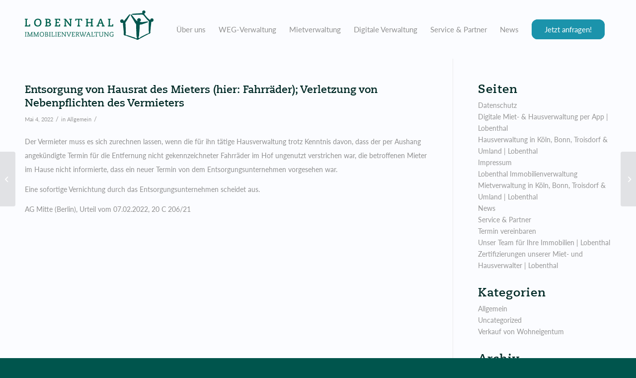

--- FILE ---
content_type: text/html; charset=UTF-8
request_url: https://lobenthal.de/entsorgung-von-hausrat-des-mieters-hier-fahrraeder-verletzung-von-nebenpflichten-des-vermieters/
body_size: 24613
content:
<!DOCTYPE html>
<html lang="de" class="html_stretched responsive av-preloader-disabled  html_header_top html_logo_left html_main_nav_header html_menu_right html_large html_header_sticky html_header_shrinking_disabled html_mobile_menu_tablet html_header_searchicon_disabled html_content_align_center html_header_unstick_top_disabled html_header_stretch_disabled html_minimal_header html_av-overlay-side html_av-overlay-side-minimal html_av-submenu-noclone html_entry_id_1521 av-cookies-no-cookie-consent av-no-preview av-default-lightbox html_text_menu_active av-mobile-menu-switch-default">
<head><meta charset="UTF-8" /><script>if(navigator.userAgent.match(/MSIE|Internet Explorer/i)||navigator.userAgent.match(/Trident\/7\..*?rv:11/i)){var href=document.location.href;if(!href.match(/[?&]noclsop/)){if(href.indexOf("?")==-1){if(href.indexOf("#")==-1){document.location.href=href+"?noclsop=1"}else{document.location.href=href.replace("#","?noclsop=1#")}}else{if(href.indexOf("#")==-1){document.location.href=href+"&noclsop=1"}else{document.location.href=href.replace("#","&noclsop=1#")}}}}</script><script>class RocketLazyLoadScripts{constructor(){this.v="1.2.4",this.triggerEvents=["keydown","mousedown","mousemove","touchmove","touchstart","touchend","wheel"],this.userEventHandler=this._triggerListener.bind(this),this.touchStartHandler=this._onTouchStart.bind(this),this.touchMoveHandler=this._onTouchMove.bind(this),this.touchEndHandler=this._onTouchEnd.bind(this),this.clickHandler=this._onClick.bind(this),this.interceptedClicks=[],window.addEventListener("pageshow",t=>{this.persisted=t.persisted}),window.addEventListener("DOMContentLoaded",()=>{this._preconnect3rdParties()}),this.delayedScripts={normal:[],async:[],defer:[]},this.trash=[],this.allJQueries=[]}_addUserInteractionListener(t){if(document.hidden){t._triggerListener();return}this.triggerEvents.forEach(e=>window.addEventListener(e,t.userEventHandler,{passive:!0})),window.addEventListener("touchstart",t.touchStartHandler,{passive:!0}),window.addEventListener("mousedown",t.touchStartHandler),document.addEventListener("visibilitychange",t.userEventHandler)}_removeUserInteractionListener(){this.triggerEvents.forEach(t=>window.removeEventListener(t,this.userEventHandler,{passive:!0})),document.removeEventListener("visibilitychange",this.userEventHandler)}_onTouchStart(t){"HTML"!==t.target.tagName&&(window.addEventListener("touchend",this.touchEndHandler),window.addEventListener("mouseup",this.touchEndHandler),window.addEventListener("touchmove",this.touchMoveHandler,{passive:!0}),window.addEventListener("mousemove",this.touchMoveHandler),t.target.addEventListener("click",this.clickHandler),this._renameDOMAttribute(t.target,"onclick","rocket-onclick"),this._pendingClickStarted())}_onTouchMove(t){window.removeEventListener("touchend",this.touchEndHandler),window.removeEventListener("mouseup",this.touchEndHandler),window.removeEventListener("touchmove",this.touchMoveHandler,{passive:!0}),window.removeEventListener("mousemove",this.touchMoveHandler),t.target.removeEventListener("click",this.clickHandler),this._renameDOMAttribute(t.target,"rocket-onclick","onclick"),this._pendingClickFinished()}_onTouchEnd(){window.removeEventListener("touchend",this.touchEndHandler),window.removeEventListener("mouseup",this.touchEndHandler),window.removeEventListener("touchmove",this.touchMoveHandler,{passive:!0}),window.removeEventListener("mousemove",this.touchMoveHandler)}_onClick(t){t.target.removeEventListener("click",this.clickHandler),this._renameDOMAttribute(t.target,"rocket-onclick","onclick"),this.interceptedClicks.push(t),t.preventDefault(),t.stopPropagation(),t.stopImmediatePropagation(),this._pendingClickFinished()}_replayClicks(){window.removeEventListener("touchstart",this.touchStartHandler,{passive:!0}),window.removeEventListener("mousedown",this.touchStartHandler),this.interceptedClicks.forEach(t=>{t.target.dispatchEvent(new MouseEvent("click",{view:t.view,bubbles:!0,cancelable:!0}))})}_waitForPendingClicks(){return new Promise(t=>{this._isClickPending?this._pendingClickFinished=t:t()})}_pendingClickStarted(){this._isClickPending=!0}_pendingClickFinished(){this._isClickPending=!1}_renameDOMAttribute(t,e,r){t.hasAttribute&&t.hasAttribute(e)&&(event.target.setAttribute(r,event.target.getAttribute(e)),event.target.removeAttribute(e))}_triggerListener(){this._removeUserInteractionListener(this),"loading"===document.readyState?document.addEventListener("DOMContentLoaded",this._loadEverythingNow.bind(this)):this._loadEverythingNow()}_preconnect3rdParties(){let t=[];document.querySelectorAll("script[type=rocketlazyloadscript][data-rocket-src]").forEach(e=>{let r=e.getAttribute("data-rocket-src");if(r&&0!==r.indexOf("data:")){0===r.indexOf("//")&&(r=location.protocol+r);try{let i=new URL(r).origin;i!==location.origin&&t.push({src:i,crossOrigin:e.crossOrigin||"module"===e.getAttribute("data-rocket-type")})}catch(n){}}}),t=[...new Map(t.map(t=>[JSON.stringify(t),t])).values()],this._batchInjectResourceHints(t,"preconnect")}async _loadEverythingNow(){this.lastBreath=Date.now(),this._delayEventListeners(),this._delayJQueryReady(this),this._handleDocumentWrite(),this._registerAllDelayedScripts(),this._preloadAllScripts(),await this._loadScriptsFromList(this.delayedScripts.normal),await this._loadScriptsFromList(this.delayedScripts.defer),await this._loadScriptsFromList(this.delayedScripts.async);try{await this._triggerDOMContentLoaded(),await this._pendingWebpackRequests(this),await this._triggerWindowLoad()}catch(t){console.error(t)}window.dispatchEvent(new Event("rocket-allScriptsLoaded")),this._waitForPendingClicks().then(()=>{this._replayClicks()}),this._emptyTrash()}_registerAllDelayedScripts(){document.querySelectorAll("script[type=rocketlazyloadscript]").forEach(t=>{t.hasAttribute("data-rocket-src")?t.hasAttribute("async")&&!1!==t.async?this.delayedScripts.async.push(t):t.hasAttribute("defer")&&!1!==t.defer||"module"===t.getAttribute("data-rocket-type")?this.delayedScripts.defer.push(t):this.delayedScripts.normal.push(t):this.delayedScripts.normal.push(t)})}async _transformScript(t){if(await this._littleBreath(),!0===t.noModule&&"noModule"in HTMLScriptElement.prototype){t.setAttribute("data-rocket-status","skipped");return}return new Promise(navigator.userAgent.indexOf("Firefox/")>0||""===navigator.vendor?e=>{let r=document.createElement("script");[...t.attributes].forEach(t=>{let e=t.nodeName;"type"!==e&&("data-rocket-type"===e&&(e="type"),"data-rocket-src"===e&&(e="src"),r.setAttribute(e,t.nodeValue))}),t.text&&(r.text=t.text),r.hasAttribute("src")?(r.addEventListener("load",e),r.addEventListener("error",e)):(r.text=t.text,e());try{t.parentNode.replaceChild(r,t)}catch(i){e()}}:e=>{function r(){t.setAttribute("data-rocket-status","failed"),e()}try{let i=t.getAttribute("data-rocket-type"),n=t.getAttribute("data-rocket-src");i?(t.type=i,t.removeAttribute("data-rocket-type")):t.removeAttribute("type"),t.addEventListener("load",function r(){t.setAttribute("data-rocket-status","executed"),e()}),t.addEventListener("error",r),n?(t.removeAttribute("data-rocket-src"),t.src=n):t.src="data:text/javascript;base64,"+window.btoa(unescape(encodeURIComponent(t.text)))}catch(s){r()}})}async _loadScriptsFromList(t){let e=t.shift();return e&&e.isConnected?(await this._transformScript(e),this._loadScriptsFromList(t)):Promise.resolve()}_preloadAllScripts(){this._batchInjectResourceHints([...this.delayedScripts.normal,...this.delayedScripts.defer,...this.delayedScripts.async],"preload")}_batchInjectResourceHints(t,e){var r=document.createDocumentFragment();t.forEach(t=>{let i=t.getAttribute&&t.getAttribute("data-rocket-src")||t.src;if(i){let n=document.createElement("link");n.href=i,n.rel=e,"preconnect"!==e&&(n.as="script"),t.getAttribute&&"module"===t.getAttribute("data-rocket-type")&&(n.crossOrigin=!0),t.crossOrigin&&(n.crossOrigin=t.crossOrigin),t.integrity&&(n.integrity=t.integrity),r.appendChild(n),this.trash.push(n)}}),document.head.appendChild(r)}_delayEventListeners(){let t={};function e(e,r){!function e(r){!t[r]&&(t[r]={originalFunctions:{add:r.addEventListener,remove:r.removeEventListener},eventsToRewrite:[]},r.addEventListener=function(){arguments[0]=i(arguments[0]),t[r].originalFunctions.add.apply(r,arguments)},r.removeEventListener=function(){arguments[0]=i(arguments[0]),t[r].originalFunctions.remove.apply(r,arguments)});function i(e){return t[r].eventsToRewrite.indexOf(e)>=0?"rocket-"+e:e}}(e),t[e].eventsToRewrite.push(r)}function r(t,e){let r=t[e];Object.defineProperty(t,e,{get:()=>r||function(){},set(i){t["rocket"+e]=r=i}})}e(document,"DOMContentLoaded"),e(window,"DOMContentLoaded"),e(window,"load"),e(window,"pageshow"),e(document,"readystatechange"),r(document,"onreadystatechange"),r(window,"onload"),r(window,"onpageshow")}_delayJQueryReady(t){let e;function r(t){return t.split(" ").map(t=>"load"===t||0===t.indexOf("load.")?"rocket-jquery-load":t).join(" ")}function i(i){if(i&&i.fn&&!t.allJQueries.includes(i)){i.fn.ready=i.fn.init.prototype.ready=function(e){return t.domReadyFired?e.bind(document)(i):document.addEventListener("rocket-DOMContentLoaded",()=>e.bind(document)(i)),i([])};let n=i.fn.on;i.fn.on=i.fn.init.prototype.on=function(){return this[0]===window&&("string"==typeof arguments[0]||arguments[0]instanceof String?arguments[0]=r(arguments[0]):"object"==typeof arguments[0]&&Object.keys(arguments[0]).forEach(t=>{let e=arguments[0][t];delete arguments[0][t],arguments[0][r(t)]=e})),n.apply(this,arguments),this},t.allJQueries.push(i)}e=i}i(window.jQuery),Object.defineProperty(window,"jQuery",{get:()=>e,set(t){i(t)}})}async _pendingWebpackRequests(t){let e=document.querySelector("script[data-webpack]");async function r(){return new Promise(t=>{e.addEventListener("load",t),e.addEventListener("error",t)})}e&&(await r(),await t._requestAnimFrame(),await t._pendingWebpackRequests(t))}async _triggerDOMContentLoaded(){this.domReadyFired=!0,await this._littleBreath(),document.dispatchEvent(new Event("rocket-DOMContentLoaded")),await this._littleBreath(),window.dispatchEvent(new Event("rocket-DOMContentLoaded")),await this._littleBreath(),document.dispatchEvent(new Event("rocket-readystatechange")),await this._littleBreath(),document.rocketonreadystatechange&&document.rocketonreadystatechange()}async _triggerWindowLoad(){await this._littleBreath(),window.dispatchEvent(new Event("rocket-load")),await this._littleBreath(),window.rocketonload&&window.rocketonload(),await this._littleBreath(),this.allJQueries.forEach(t=>t(window).trigger("rocket-jquery-load")),await this._littleBreath();let t=new Event("rocket-pageshow");t.persisted=this.persisted,window.dispatchEvent(t),await this._littleBreath(),window.rocketonpageshow&&window.rocketonpageshow({persisted:this.persisted})}_handleDocumentWrite(){let t=new Map;document.write=document.writeln=function(e){let r=document.currentScript;r||console.error("WPRocket unable to document.write this: "+e);let i=document.createRange(),n=r.parentElement,s=t.get(r);void 0===s&&(s=r.nextSibling,t.set(r,s));let a=document.createDocumentFragment();i.setStart(a,0),a.appendChild(i.createContextualFragment(e)),n.insertBefore(a,s)}}async _littleBreath(){Date.now()-this.lastBreath>45&&(await this._requestAnimFrame(),this.lastBreath=Date.now())}async _requestAnimFrame(){return document.hidden?new Promise(t=>setTimeout(t)):new Promise(t=>requestAnimationFrame(t))}_emptyTrash(){this.trash.forEach(t=>t.remove())}static run(){let t=new RocketLazyLoadScripts;t._addUserInteractionListener(t)}}RocketLazyLoadScripts.run();
</script>



<!-- mobile setting -->
<meta name="viewport" content="width=device-width, initial-scale=1">

<!-- Scripts/CSS and wp_head hook -->
<meta name='robots' content='index, follow, max-image-preview:large, max-snippet:-1, max-video-preview:-1' />

	<!-- This site is optimized with the Yoast SEO plugin v22.4 - https://yoast.com/wordpress/plugins/seo/ -->
	<title>Entsorgung von Hausrat des Mieters (hier: Fahrräder); Verletzung von Nebenpflichten des Vermieters - Lobenthal Immobilienverwaltung</title>
	<link rel="canonical" href="https://lobenthal.de/entsorgung-von-hausrat-des-mieters-hier-fahrraeder-verletzung-von-nebenpflichten-des-vermieters/" />
	<meta property="og:locale" content="de_DE" />
	<meta property="og:type" content="article" />
	<meta property="og:title" content="Entsorgung von Hausrat des Mieters (hier: Fahrräder); Verletzung von Nebenpflichten des Vermieters - Lobenthal Immobilienverwaltung" />
	<meta property="og:description" content="Der Vermieter muss es sich zurechnen lassen, wenn die für ihn tätige Hausverwaltung trotz Kenntnis davon, dass der per Aushang angekündigte Termin für die Entfernung nicht gekennzeichneter Fahrräder im Hof ungenutzt verstrichen war, die betroffenen Mieter im Hause nicht informierte, dass ein neuer Termin von dem Entsorgungsunternehmen vorgesehen war. Eine sofortige Vernichtung durch das Entsorgungsunternehmen [&hellip;]" />
	<meta property="og:url" content="https://lobenthal.de/entsorgung-von-hausrat-des-mieters-hier-fahrraeder-verletzung-von-nebenpflichten-des-vermieters/" />
	<meta property="og:site_name" content="Lobenthal Immobilienverwaltung" />
	<meta property="article:published_time" content="2022-05-04T13:26:00+00:00" />
	<meta name="author" content="lobenthal" />
	<meta name="twitter:card" content="summary_large_image" />
	<meta name="twitter:creator" content="@etablir" />
	<meta name="twitter:label1" content="Verfasst von" />
	<meta name="twitter:data1" content="lobenthal" />
	<script type="application/ld+json" class="yoast-schema-graph">{"@context":"https://schema.org","@graph":[{"@type":"WebPage","@id":"https://lobenthal.de/entsorgung-von-hausrat-des-mieters-hier-fahrraeder-verletzung-von-nebenpflichten-des-vermieters/","url":"https://lobenthal.de/entsorgung-von-hausrat-des-mieters-hier-fahrraeder-verletzung-von-nebenpflichten-des-vermieters/","name":"Entsorgung von Hausrat des Mieters (hier: Fahrräder); Verletzung von Nebenpflichten des Vermieters - Lobenthal Immobilienverwaltung","isPartOf":{"@id":"https://lobenthal.de/#website"},"datePublished":"2022-05-04T13:26:00+00:00","dateModified":"2022-05-04T13:26:00+00:00","author":{"@id":"https://lobenthal.de/#/schema/person/0b496fd0666ded1f0a32774c1eadaab0"},"breadcrumb":{"@id":"https://lobenthal.de/entsorgung-von-hausrat-des-mieters-hier-fahrraeder-verletzung-von-nebenpflichten-des-vermieters/#breadcrumb"},"inLanguage":"de","potentialAction":[{"@type":"ReadAction","target":["https://lobenthal.de/entsorgung-von-hausrat-des-mieters-hier-fahrraeder-verletzung-von-nebenpflichten-des-vermieters/"]}]},{"@type":"BreadcrumbList","@id":"https://lobenthal.de/entsorgung-von-hausrat-des-mieters-hier-fahrraeder-verletzung-von-nebenpflichten-des-vermieters/#breadcrumb","itemListElement":[{"@type":"ListItem","position":1,"name":"Home","item":"https://lobenthal.de/lobenthal-immobilienverwaltung/"},{"@type":"ListItem","position":2,"name":"Entsorgung von Hausrat des Mieters (hier: Fahrräder); Verletzung von Nebenpflichten des Vermieters"}]},{"@type":"WebSite","@id":"https://lobenthal.de/#website","url":"https://lobenthal.de/","name":"Lobenthal Immobilienverwaltung","description":"","potentialAction":[{"@type":"SearchAction","target":{"@type":"EntryPoint","urlTemplate":"https://lobenthal.de/?s={search_term_string}"},"query-input":"required name=search_term_string"}],"inLanguage":"de"},{"@type":"Person","@id":"https://lobenthal.de/#/schema/person/0b496fd0666ded1f0a32774c1eadaab0","name":"lobenthal","image":{"@type":"ImageObject","inLanguage":"de","@id":"https://lobenthal.de/#/schema/person/image/","url":"https://secure.gravatar.com/avatar/af556e5c15cf0913ab2f0d6beee062793773e8fe7eb83bdd83d2737ae899ca2f?s=96&d=mm&r=g","contentUrl":"https://secure.gravatar.com/avatar/af556e5c15cf0913ab2f0d6beee062793773e8fe7eb83bdd83d2737ae899ca2f?s=96&d=mm&r=g","caption":"lobenthal"},"sameAs":["https://twitter.com/etablir"],"url":"https://lobenthal.de/author/lobenthal/"}]}</script>
	<!-- / Yoast SEO plugin. -->



<link rel="alternate" type="application/rss+xml" title="Lobenthal Immobilienverwaltung &raquo; Feed" href="https://lobenthal.de/feed/" />
<link rel="alternate" type="application/rss+xml" title="Lobenthal Immobilienverwaltung &raquo; Kommentar-Feed" href="https://lobenthal.de/comments/feed/" />
<link rel="alternate" title="oEmbed (JSON)" type="application/json+oembed" href="https://lobenthal.de/wp-json/oembed/1.0/embed?url=https%3A%2F%2Flobenthal.de%2Fentsorgung-von-hausrat-des-mieters-hier-fahrraeder-verletzung-von-nebenpflichten-des-vermieters%2F" />
<link rel="alternate" title="oEmbed (XML)" type="text/xml+oembed" href="https://lobenthal.de/wp-json/oembed/1.0/embed?url=https%3A%2F%2Flobenthal.de%2Fentsorgung-von-hausrat-des-mieters-hier-fahrraeder-verletzung-von-nebenpflichten-des-vermieters%2F&#038;format=xml" />
<style id='wp-img-auto-sizes-contain-inline-css' type='text/css'>
img:is([sizes=auto i],[sizes^="auto," i]){contain-intrinsic-size:3000px 1500px}
/*# sourceURL=wp-img-auto-sizes-contain-inline-css */
</style>
<link data-minify="1" rel='stylesheet' id='avia-grid-css' href='https://lobenthal.de/wp-content/cache/min/1/wp-content/themes/enfold/css/grid.css?ver=1716451585' type='text/css' media='all' />
<link data-minify="1" rel='stylesheet' id='avia-base-css' href='https://lobenthal.de/wp-content/cache/min/1/wp-content/themes/enfold/css/base.css?ver=1716451585' type='text/css' media='all' />
<link data-minify="1" rel='stylesheet' id='avia-layout-css' href='https://lobenthal.de/wp-content/cache/background-css/lobenthal.de/wp-content/cache/min/1/wp-content/themes/enfold/css/layout.css?ver=1716451585&wpr_t=1768352149' type='text/css' media='all' />
<link data-minify="1" rel='stylesheet' id='avia-module-blog-css' href='https://lobenthal.de/wp-content/cache/min/1/wp-content/themes/enfold/config-templatebuilder/avia-shortcodes/blog/blog.css?ver=1716451585' type='text/css' media='all' />
<link data-minify="1" rel='stylesheet' id='avia-module-postslider-css' href='https://lobenthal.de/wp-content/cache/min/1/wp-content/themes/enfold/config-templatebuilder/avia-shortcodes/postslider/postslider.css?ver=1716451585' type='text/css' media='all' />
<link data-minify="1" rel='stylesheet' id='avia-module-button-css' href='https://lobenthal.de/wp-content/cache/min/1/wp-content/themes/enfold/config-templatebuilder/avia-shortcodes/buttons/buttons.css?ver=1716451585' type='text/css' media='all' />
<link data-minify="1" rel='stylesheet' id='avia-module-comments-css' href='https://lobenthal.de/wp-content/cache/min/1/wp-content/themes/enfold/config-templatebuilder/avia-shortcodes/comments/comments.css?ver=1716451585' type='text/css' media='all' />
<link data-minify="1" rel='stylesheet' id='avia-module-gallery-css' href='https://lobenthal.de/wp-content/cache/min/1/wp-content/themes/enfold/config-templatebuilder/avia-shortcodes/gallery/gallery.css?ver=1716451585' type='text/css' media='all' />
<link data-minify="1" rel='stylesheet' id='avia-module-gridrow-css' href='https://lobenthal.de/wp-content/cache/min/1/wp-content/themes/enfold/config-templatebuilder/avia-shortcodes/grid_row/grid_row.css?ver=1716451585' type='text/css' media='all' />
<link data-minify="1" rel='stylesheet' id='avia-module-heading-css' href='https://lobenthal.de/wp-content/cache/min/1/wp-content/themes/enfold/config-templatebuilder/avia-shortcodes/heading/heading.css?ver=1716451585' type='text/css' media='all' />
<link data-minify="1" rel='stylesheet' id='avia-module-hr-css' href='https://lobenthal.de/wp-content/cache/min/1/wp-content/themes/enfold/config-templatebuilder/avia-shortcodes/hr/hr.css?ver=1716451585' type='text/css' media='all' />
<link data-minify="1" rel='stylesheet' id='avia-module-icon-css' href='https://lobenthal.de/wp-content/cache/min/1/wp-content/themes/enfold/config-templatebuilder/avia-shortcodes/icon/icon.css?ver=1716451585' type='text/css' media='all' />
<link data-minify="1" rel='stylesheet' id='avia-module-iconbox-css' href='https://lobenthal.de/wp-content/cache/min/1/wp-content/themes/enfold/config-templatebuilder/avia-shortcodes/iconbox/iconbox.css?ver=1716451585' type='text/css' media='all' />
<link data-minify="1" rel='stylesheet' id='avia-module-image-css' href='https://lobenthal.de/wp-content/cache/min/1/wp-content/themes/enfold/config-templatebuilder/avia-shortcodes/image/image.css?ver=1716451585' type='text/css' media='all' />
<link data-minify="1" rel='stylesheet' id='avia-module-hotspot-css' href='https://lobenthal.de/wp-content/cache/min/1/wp-content/themes/enfold/config-templatebuilder/avia-shortcodes/image_hotspots/image_hotspots.css?ver=1716451585' type='text/css' media='all' />
<link data-minify="1" rel='stylesheet' id='avia-module-numbers-css' href='https://lobenthal.de/wp-content/cache/min/1/wp-content/themes/enfold/config-templatebuilder/avia-shortcodes/numbers/numbers.css?ver=1716451585' type='text/css' media='all' />
<link data-minify="1" rel='stylesheet' id='avia-module-social-css' href='https://lobenthal.de/wp-content/cache/min/1/wp-content/themes/enfold/config-templatebuilder/avia-shortcodes/social_share/social_share.css?ver=1716451585' type='text/css' media='all' />
<link data-minify="1" rel='stylesheet' id='avia-module-tabsection-css' href='https://lobenthal.de/wp-content/cache/min/1/wp-content/themes/enfold/config-templatebuilder/avia-shortcodes/tab_section/tab_section.css?ver=1716451585' type='text/css' media='all' />
<link data-minify="1" rel='stylesheet' id='avia-module-tabs-css' href='https://lobenthal.de/wp-content/cache/min/1/wp-content/themes/enfold/config-templatebuilder/avia-shortcodes/tabs/tabs.css?ver=1716451585' type='text/css' media='all' />
<link data-minify="1" rel='stylesheet' id='avia-module-toggles-css' href='https://lobenthal.de/wp-content/cache/min/1/wp-content/themes/enfold/config-templatebuilder/avia-shortcodes/toggles/toggles.css?ver=1716451585' type='text/css' media='all' />
<link data-minify="1" rel='stylesheet' id='avia-module-video-css' href='https://lobenthal.de/wp-content/cache/min/1/wp-content/themes/enfold/config-templatebuilder/avia-shortcodes/video/video.css?ver=1716451585' type='text/css' media='all' />
<style id='wp-block-library-inline-css' type='text/css'>
:root{--wp-block-synced-color:#7a00df;--wp-block-synced-color--rgb:122,0,223;--wp-bound-block-color:var(--wp-block-synced-color);--wp-editor-canvas-background:#ddd;--wp-admin-theme-color:#007cba;--wp-admin-theme-color--rgb:0,124,186;--wp-admin-theme-color-darker-10:#006ba1;--wp-admin-theme-color-darker-10--rgb:0,107,160.5;--wp-admin-theme-color-darker-20:#005a87;--wp-admin-theme-color-darker-20--rgb:0,90,135;--wp-admin-border-width-focus:2px}@media (min-resolution:192dpi){:root{--wp-admin-border-width-focus:1.5px}}.wp-element-button{cursor:pointer}:root .has-very-light-gray-background-color{background-color:#eee}:root .has-very-dark-gray-background-color{background-color:#313131}:root .has-very-light-gray-color{color:#eee}:root .has-very-dark-gray-color{color:#313131}:root .has-vivid-green-cyan-to-vivid-cyan-blue-gradient-background{background:linear-gradient(135deg,#00d084,#0693e3)}:root .has-purple-crush-gradient-background{background:linear-gradient(135deg,#34e2e4,#4721fb 50%,#ab1dfe)}:root .has-hazy-dawn-gradient-background{background:linear-gradient(135deg,#faaca8,#dad0ec)}:root .has-subdued-olive-gradient-background{background:linear-gradient(135deg,#fafae1,#67a671)}:root .has-atomic-cream-gradient-background{background:linear-gradient(135deg,#fdd79a,#004a59)}:root .has-nightshade-gradient-background{background:linear-gradient(135deg,#330968,#31cdcf)}:root .has-midnight-gradient-background{background:linear-gradient(135deg,#020381,#2874fc)}:root{--wp--preset--font-size--normal:16px;--wp--preset--font-size--huge:42px}.has-regular-font-size{font-size:1em}.has-larger-font-size{font-size:2.625em}.has-normal-font-size{font-size:var(--wp--preset--font-size--normal)}.has-huge-font-size{font-size:var(--wp--preset--font-size--huge)}.has-text-align-center{text-align:center}.has-text-align-left{text-align:left}.has-text-align-right{text-align:right}.has-fit-text{white-space:nowrap!important}#end-resizable-editor-section{display:none}.aligncenter{clear:both}.items-justified-left{justify-content:flex-start}.items-justified-center{justify-content:center}.items-justified-right{justify-content:flex-end}.items-justified-space-between{justify-content:space-between}.screen-reader-text{border:0;clip-path:inset(50%);height:1px;margin:-1px;overflow:hidden;padding:0;position:absolute;width:1px;word-wrap:normal!important}.screen-reader-text:focus{background-color:#ddd;clip-path:none;color:#444;display:block;font-size:1em;height:auto;left:5px;line-height:normal;padding:15px 23px 14px;text-decoration:none;top:5px;width:auto;z-index:100000}html :where(.has-border-color){border-style:solid}html :where([style*=border-top-color]){border-top-style:solid}html :where([style*=border-right-color]){border-right-style:solid}html :where([style*=border-bottom-color]){border-bottom-style:solid}html :where([style*=border-left-color]){border-left-style:solid}html :where([style*=border-width]){border-style:solid}html :where([style*=border-top-width]){border-top-style:solid}html :where([style*=border-right-width]){border-right-style:solid}html :where([style*=border-bottom-width]){border-bottom-style:solid}html :where([style*=border-left-width]){border-left-style:solid}html :where(img[class*=wp-image-]){height:auto;max-width:100%}:where(figure){margin:0 0 1em}html :where(.is-position-sticky){--wp-admin--admin-bar--position-offset:var(--wp-admin--admin-bar--height,0px)}@media screen and (max-width:600px){html :where(.is-position-sticky){--wp-admin--admin-bar--position-offset:0px}}

/*# sourceURL=wp-block-library-inline-css */
</style><style id='global-styles-inline-css' type='text/css'>
:root{--wp--preset--aspect-ratio--square: 1;--wp--preset--aspect-ratio--4-3: 4/3;--wp--preset--aspect-ratio--3-4: 3/4;--wp--preset--aspect-ratio--3-2: 3/2;--wp--preset--aspect-ratio--2-3: 2/3;--wp--preset--aspect-ratio--16-9: 16/9;--wp--preset--aspect-ratio--9-16: 9/16;--wp--preset--color--black: #000000;--wp--preset--color--cyan-bluish-gray: #abb8c3;--wp--preset--color--white: #ffffff;--wp--preset--color--pale-pink: #f78da7;--wp--preset--color--vivid-red: #cf2e2e;--wp--preset--color--luminous-vivid-orange: #ff6900;--wp--preset--color--luminous-vivid-amber: #fcb900;--wp--preset--color--light-green-cyan: #7bdcb5;--wp--preset--color--vivid-green-cyan: #00d084;--wp--preset--color--pale-cyan-blue: #8ed1fc;--wp--preset--color--vivid-cyan-blue: #0693e3;--wp--preset--color--vivid-purple: #9b51e0;--wp--preset--color--metallic-red: #b02b2c;--wp--preset--color--maximum-yellow-red: #edae44;--wp--preset--color--yellow-sun: #eeee22;--wp--preset--color--palm-leaf: #83a846;--wp--preset--color--aero: #7bb0e7;--wp--preset--color--old-lavender: #745f7e;--wp--preset--color--steel-teal: #5f8789;--wp--preset--color--raspberry-pink: #d65799;--wp--preset--color--medium-turquoise: #4ecac2;--wp--preset--gradient--vivid-cyan-blue-to-vivid-purple: linear-gradient(135deg,rgb(6,147,227) 0%,rgb(155,81,224) 100%);--wp--preset--gradient--light-green-cyan-to-vivid-green-cyan: linear-gradient(135deg,rgb(122,220,180) 0%,rgb(0,208,130) 100%);--wp--preset--gradient--luminous-vivid-amber-to-luminous-vivid-orange: linear-gradient(135deg,rgb(252,185,0) 0%,rgb(255,105,0) 100%);--wp--preset--gradient--luminous-vivid-orange-to-vivid-red: linear-gradient(135deg,rgb(255,105,0) 0%,rgb(207,46,46) 100%);--wp--preset--gradient--very-light-gray-to-cyan-bluish-gray: linear-gradient(135deg,rgb(238,238,238) 0%,rgb(169,184,195) 100%);--wp--preset--gradient--cool-to-warm-spectrum: linear-gradient(135deg,rgb(74,234,220) 0%,rgb(151,120,209) 20%,rgb(207,42,186) 40%,rgb(238,44,130) 60%,rgb(251,105,98) 80%,rgb(254,248,76) 100%);--wp--preset--gradient--blush-light-purple: linear-gradient(135deg,rgb(255,206,236) 0%,rgb(152,150,240) 100%);--wp--preset--gradient--blush-bordeaux: linear-gradient(135deg,rgb(254,205,165) 0%,rgb(254,45,45) 50%,rgb(107,0,62) 100%);--wp--preset--gradient--luminous-dusk: linear-gradient(135deg,rgb(255,203,112) 0%,rgb(199,81,192) 50%,rgb(65,88,208) 100%);--wp--preset--gradient--pale-ocean: linear-gradient(135deg,rgb(255,245,203) 0%,rgb(182,227,212) 50%,rgb(51,167,181) 100%);--wp--preset--gradient--electric-grass: linear-gradient(135deg,rgb(202,248,128) 0%,rgb(113,206,126) 100%);--wp--preset--gradient--midnight: linear-gradient(135deg,rgb(2,3,129) 0%,rgb(40,116,252) 100%);--wp--preset--font-size--small: 1rem;--wp--preset--font-size--medium: 1.125rem;--wp--preset--font-size--large: 1.75rem;--wp--preset--font-size--x-large: clamp(1.75rem, 3vw, 2.25rem);--wp--preset--spacing--20: 0.44rem;--wp--preset--spacing--30: 0.67rem;--wp--preset--spacing--40: 1rem;--wp--preset--spacing--50: 1.5rem;--wp--preset--spacing--60: 2.25rem;--wp--preset--spacing--70: 3.38rem;--wp--preset--spacing--80: 5.06rem;--wp--preset--shadow--natural: 6px 6px 9px rgba(0, 0, 0, 0.2);--wp--preset--shadow--deep: 12px 12px 50px rgba(0, 0, 0, 0.4);--wp--preset--shadow--sharp: 6px 6px 0px rgba(0, 0, 0, 0.2);--wp--preset--shadow--outlined: 6px 6px 0px -3px rgb(255, 255, 255), 6px 6px rgb(0, 0, 0);--wp--preset--shadow--crisp: 6px 6px 0px rgb(0, 0, 0);}:root { --wp--style--global--content-size: 800px;--wp--style--global--wide-size: 1130px; }:where(body) { margin: 0; }.wp-site-blocks > .alignleft { float: left; margin-right: 2em; }.wp-site-blocks > .alignright { float: right; margin-left: 2em; }.wp-site-blocks > .aligncenter { justify-content: center; margin-left: auto; margin-right: auto; }:where(.is-layout-flex){gap: 0.5em;}:where(.is-layout-grid){gap: 0.5em;}.is-layout-flow > .alignleft{float: left;margin-inline-start: 0;margin-inline-end: 2em;}.is-layout-flow > .alignright{float: right;margin-inline-start: 2em;margin-inline-end: 0;}.is-layout-flow > .aligncenter{margin-left: auto !important;margin-right: auto !important;}.is-layout-constrained > .alignleft{float: left;margin-inline-start: 0;margin-inline-end: 2em;}.is-layout-constrained > .alignright{float: right;margin-inline-start: 2em;margin-inline-end: 0;}.is-layout-constrained > .aligncenter{margin-left: auto !important;margin-right: auto !important;}.is-layout-constrained > :where(:not(.alignleft):not(.alignright):not(.alignfull)){max-width: var(--wp--style--global--content-size);margin-left: auto !important;margin-right: auto !important;}.is-layout-constrained > .alignwide{max-width: var(--wp--style--global--wide-size);}body .is-layout-flex{display: flex;}.is-layout-flex{flex-wrap: wrap;align-items: center;}.is-layout-flex > :is(*, div){margin: 0;}body .is-layout-grid{display: grid;}.is-layout-grid > :is(*, div){margin: 0;}body{padding-top: 0px;padding-right: 0px;padding-bottom: 0px;padding-left: 0px;}a:where(:not(.wp-element-button)){text-decoration: underline;}:root :where(.wp-element-button, .wp-block-button__link){background-color: #32373c;border-width: 0;color: #fff;font-family: inherit;font-size: inherit;font-style: inherit;font-weight: inherit;letter-spacing: inherit;line-height: inherit;padding-top: calc(0.667em + 2px);padding-right: calc(1.333em + 2px);padding-bottom: calc(0.667em + 2px);padding-left: calc(1.333em + 2px);text-decoration: none;text-transform: inherit;}.has-black-color{color: var(--wp--preset--color--black) !important;}.has-cyan-bluish-gray-color{color: var(--wp--preset--color--cyan-bluish-gray) !important;}.has-white-color{color: var(--wp--preset--color--white) !important;}.has-pale-pink-color{color: var(--wp--preset--color--pale-pink) !important;}.has-vivid-red-color{color: var(--wp--preset--color--vivid-red) !important;}.has-luminous-vivid-orange-color{color: var(--wp--preset--color--luminous-vivid-orange) !important;}.has-luminous-vivid-amber-color{color: var(--wp--preset--color--luminous-vivid-amber) !important;}.has-light-green-cyan-color{color: var(--wp--preset--color--light-green-cyan) !important;}.has-vivid-green-cyan-color{color: var(--wp--preset--color--vivid-green-cyan) !important;}.has-pale-cyan-blue-color{color: var(--wp--preset--color--pale-cyan-blue) !important;}.has-vivid-cyan-blue-color{color: var(--wp--preset--color--vivid-cyan-blue) !important;}.has-vivid-purple-color{color: var(--wp--preset--color--vivid-purple) !important;}.has-metallic-red-color{color: var(--wp--preset--color--metallic-red) !important;}.has-maximum-yellow-red-color{color: var(--wp--preset--color--maximum-yellow-red) !important;}.has-yellow-sun-color{color: var(--wp--preset--color--yellow-sun) !important;}.has-palm-leaf-color{color: var(--wp--preset--color--palm-leaf) !important;}.has-aero-color{color: var(--wp--preset--color--aero) !important;}.has-old-lavender-color{color: var(--wp--preset--color--old-lavender) !important;}.has-steel-teal-color{color: var(--wp--preset--color--steel-teal) !important;}.has-raspberry-pink-color{color: var(--wp--preset--color--raspberry-pink) !important;}.has-medium-turquoise-color{color: var(--wp--preset--color--medium-turquoise) !important;}.has-black-background-color{background-color: var(--wp--preset--color--black) !important;}.has-cyan-bluish-gray-background-color{background-color: var(--wp--preset--color--cyan-bluish-gray) !important;}.has-white-background-color{background-color: var(--wp--preset--color--white) !important;}.has-pale-pink-background-color{background-color: var(--wp--preset--color--pale-pink) !important;}.has-vivid-red-background-color{background-color: var(--wp--preset--color--vivid-red) !important;}.has-luminous-vivid-orange-background-color{background-color: var(--wp--preset--color--luminous-vivid-orange) !important;}.has-luminous-vivid-amber-background-color{background-color: var(--wp--preset--color--luminous-vivid-amber) !important;}.has-light-green-cyan-background-color{background-color: var(--wp--preset--color--light-green-cyan) !important;}.has-vivid-green-cyan-background-color{background-color: var(--wp--preset--color--vivid-green-cyan) !important;}.has-pale-cyan-blue-background-color{background-color: var(--wp--preset--color--pale-cyan-blue) !important;}.has-vivid-cyan-blue-background-color{background-color: var(--wp--preset--color--vivid-cyan-blue) !important;}.has-vivid-purple-background-color{background-color: var(--wp--preset--color--vivid-purple) !important;}.has-metallic-red-background-color{background-color: var(--wp--preset--color--metallic-red) !important;}.has-maximum-yellow-red-background-color{background-color: var(--wp--preset--color--maximum-yellow-red) !important;}.has-yellow-sun-background-color{background-color: var(--wp--preset--color--yellow-sun) !important;}.has-palm-leaf-background-color{background-color: var(--wp--preset--color--palm-leaf) !important;}.has-aero-background-color{background-color: var(--wp--preset--color--aero) !important;}.has-old-lavender-background-color{background-color: var(--wp--preset--color--old-lavender) !important;}.has-steel-teal-background-color{background-color: var(--wp--preset--color--steel-teal) !important;}.has-raspberry-pink-background-color{background-color: var(--wp--preset--color--raspberry-pink) !important;}.has-medium-turquoise-background-color{background-color: var(--wp--preset--color--medium-turquoise) !important;}.has-black-border-color{border-color: var(--wp--preset--color--black) !important;}.has-cyan-bluish-gray-border-color{border-color: var(--wp--preset--color--cyan-bluish-gray) !important;}.has-white-border-color{border-color: var(--wp--preset--color--white) !important;}.has-pale-pink-border-color{border-color: var(--wp--preset--color--pale-pink) !important;}.has-vivid-red-border-color{border-color: var(--wp--preset--color--vivid-red) !important;}.has-luminous-vivid-orange-border-color{border-color: var(--wp--preset--color--luminous-vivid-orange) !important;}.has-luminous-vivid-amber-border-color{border-color: var(--wp--preset--color--luminous-vivid-amber) !important;}.has-light-green-cyan-border-color{border-color: var(--wp--preset--color--light-green-cyan) !important;}.has-vivid-green-cyan-border-color{border-color: var(--wp--preset--color--vivid-green-cyan) !important;}.has-pale-cyan-blue-border-color{border-color: var(--wp--preset--color--pale-cyan-blue) !important;}.has-vivid-cyan-blue-border-color{border-color: var(--wp--preset--color--vivid-cyan-blue) !important;}.has-vivid-purple-border-color{border-color: var(--wp--preset--color--vivid-purple) !important;}.has-metallic-red-border-color{border-color: var(--wp--preset--color--metallic-red) !important;}.has-maximum-yellow-red-border-color{border-color: var(--wp--preset--color--maximum-yellow-red) !important;}.has-yellow-sun-border-color{border-color: var(--wp--preset--color--yellow-sun) !important;}.has-palm-leaf-border-color{border-color: var(--wp--preset--color--palm-leaf) !important;}.has-aero-border-color{border-color: var(--wp--preset--color--aero) !important;}.has-old-lavender-border-color{border-color: var(--wp--preset--color--old-lavender) !important;}.has-steel-teal-border-color{border-color: var(--wp--preset--color--steel-teal) !important;}.has-raspberry-pink-border-color{border-color: var(--wp--preset--color--raspberry-pink) !important;}.has-medium-turquoise-border-color{border-color: var(--wp--preset--color--medium-turquoise) !important;}.has-vivid-cyan-blue-to-vivid-purple-gradient-background{background: var(--wp--preset--gradient--vivid-cyan-blue-to-vivid-purple) !important;}.has-light-green-cyan-to-vivid-green-cyan-gradient-background{background: var(--wp--preset--gradient--light-green-cyan-to-vivid-green-cyan) !important;}.has-luminous-vivid-amber-to-luminous-vivid-orange-gradient-background{background: var(--wp--preset--gradient--luminous-vivid-amber-to-luminous-vivid-orange) !important;}.has-luminous-vivid-orange-to-vivid-red-gradient-background{background: var(--wp--preset--gradient--luminous-vivid-orange-to-vivid-red) !important;}.has-very-light-gray-to-cyan-bluish-gray-gradient-background{background: var(--wp--preset--gradient--very-light-gray-to-cyan-bluish-gray) !important;}.has-cool-to-warm-spectrum-gradient-background{background: var(--wp--preset--gradient--cool-to-warm-spectrum) !important;}.has-blush-light-purple-gradient-background{background: var(--wp--preset--gradient--blush-light-purple) !important;}.has-blush-bordeaux-gradient-background{background: var(--wp--preset--gradient--blush-bordeaux) !important;}.has-luminous-dusk-gradient-background{background: var(--wp--preset--gradient--luminous-dusk) !important;}.has-pale-ocean-gradient-background{background: var(--wp--preset--gradient--pale-ocean) !important;}.has-electric-grass-gradient-background{background: var(--wp--preset--gradient--electric-grass) !important;}.has-midnight-gradient-background{background: var(--wp--preset--gradient--midnight) !important;}.has-small-font-size{font-size: var(--wp--preset--font-size--small) !important;}.has-medium-font-size{font-size: var(--wp--preset--font-size--medium) !important;}.has-large-font-size{font-size: var(--wp--preset--font-size--large) !important;}.has-x-large-font-size{font-size: var(--wp--preset--font-size--x-large) !important;}
/*# sourceURL=global-styles-inline-css */
</style>

<link data-minify="1" rel='stylesheet' id='avia-scs-css' href='https://lobenthal.de/wp-content/cache/min/1/wp-content/themes/enfold/css/shortcodes.css?ver=1716451585' type='text/css' media='all' />
<link data-minify="1" rel='stylesheet' id='avia-popup-css-css' href='https://lobenthal.de/wp-content/cache/min/1/wp-content/themes/enfold/js/aviapopup/magnific-popup.css?ver=1716451585' type='text/css' media='screen' />
<link data-minify="1" rel='stylesheet' id='avia-lightbox-css' href='https://lobenthal.de/wp-content/cache/min/1/wp-content/themes/enfold/css/avia-snippet-lightbox.css?ver=1716451585' type='text/css' media='screen' />
<link data-minify="1" rel='stylesheet' id='avia-widget-css-css' href='https://lobenthal.de/wp-content/cache/background-css/lobenthal.de/wp-content/cache/min/1/wp-content/themes/enfold/css/avia-snippet-widget.css?ver=1716451585&wpr_t=1768352149' type='text/css' media='screen' />
<link data-minify="1" rel='stylesheet' id='avia-dynamic-css' href='https://lobenthal.de/wp-content/cache/min/1/wp-content/uploads/dynamic_avia/enfold_child.css?ver=1716451585' type='text/css' media='all' />
<link data-minify="1" rel='stylesheet' id='avia-custom-css' href='https://lobenthal.de/wp-content/cache/min/1/wp-content/themes/enfold/css/custom.css?ver=1716451585' type='text/css' media='all' />
<link data-minify="1" rel='stylesheet' id='avia-style-css' href='https://lobenthal.de/wp-content/cache/background-css/lobenthal.de/wp-content/cache/min/1/wp-content/themes/enfold-child/style.css?ver=1716451585&wpr_t=1768352149' type='text/css' media='all' />
<link data-minify="1" rel='stylesheet' id='borlabs-cookie-custom-css' href='https://lobenthal.de/wp-content/cache/min/1/wp-content/cache/borlabs-cookie/1/borlabs-cookie-1-de.css?ver=1716451585' type='text/css' media='all' />
<link data-minify="1" rel='stylesheet' id='avia-gravity-css' href='https://lobenthal.de/wp-content/cache/min/1/wp-content/themes/enfold/config-gravityforms/gravity-mod.css?ver=1716451585' type='text/css' media='screen' />
<script type="rocketlazyloadscript" data-no-optimize="1" data-no-minify="1" data-cfasync="false" data-rocket-type="text/javascript" data-rocket-src="https://lobenthal.de/wp-content/cache/borlabs-cookie/1/borlabs-cookie-config-de.json.js?ver=3.0.5-23" id="borlabs-cookie-config-js" defer></script>
<script type="rocketlazyloadscript" data-no-optimize="1" data-no-minify="1" data-cfasync="false" data-rocket-type="module" data-rocket-src="https://lobenthal.de/wp-content/plugins/borlabs-cookie/assets/javascript/borlabs-cookie-prioritize.min.js?ver=3.0.5-23" id="borlabs-cookie-prioritize-js" defer></script>
<link rel="https://api.w.org/" href="https://lobenthal.de/wp-json/" /><link rel="alternate" title="JSON" type="application/json" href="https://lobenthal.de/wp-json/wp/v2/posts/1521" /><link rel="EditURI" type="application/rsd+xml" title="RSD" href="https://lobenthal.de/xmlrpc.php?rsd" />
<meta name="generator" content="WordPress 6.9" />
<link rel='shortlink' href='https://lobenthal.de/?p=1521' />
<link rel="profile" href="http://gmpg.org/xfn/11" />
<link rel="alternate" type="application/rss+xml" title="Lobenthal Immobilienverwaltung RSS2 Feed" href="https://lobenthal.de/feed/" />
<link rel="pingback" href="https://lobenthal.de/xmlrpc.php" />
<!--[if lt IE 9]><script src="https://lobenthal.de/wp-content/themes/enfold/js/html5shiv.js"></script><![endif]-->
<link rel="icon" href="https://lobenthal.de/wp-content/uploads/2022/11/Lobenthal-Faveicon.svg" type="image/x-icon">
<script type="rocketlazyloadscript" data-borlabs-cookie-script-blocker-ignore>
window.dataLayer = window.dataLayer || [];
if (typeof gtag !== 'function') { function gtag(){dataLayer.push(arguments);} }
if('0' === '1') {
    gtag('consent', 'default', {
       'ad_storage': 'denied',
       'analytics_storage': 'denied'
    });
    gtag("js", new Date());
    gtag("config", "G-G4XXL1BM76", { "anonymize_ip": true });

    (function (w, d, s, i) {
    var f = d.getElementsByTagName(s)[0],
        j = d.createElement(s);
    j.async = true;
    j.src =
        "https://www.googletagmanager.com/gtag/js?id=" + i;
    f.parentNode.insertBefore(j, f);
    })(window, document, "script", "G-G4XXL1BM76");
}
</script>
<!-- To speed up the rendering and to display the site as fast as possible to the user we include some styles and scripts for above the fold content inline -->
<script type="rocketlazyloadscript" data-rocket-type="text/javascript">"use strict";var avia_is_mobile=!1;/Android|webOS|iPhone|iPad|iPod|BlackBerry|IEMobile|Opera Mini/i.test(navigator.userAgent)&&"ontouchstart"in document.documentElement?(avia_is_mobile=!0,document.documentElement.className+=" avia_mobile "):document.documentElement.className+=" avia_desktop ",document.documentElement.className+=" js_active ",function(){var e=["-webkit-","-moz-","-ms-",""],t="",n=!1,o=!1;for(var a in e)e[a]+"transform"in document.documentElement.style&&(n=!0,t=e[a]+"transform"),e[a]+"perspective"in document.documentElement.style&&(o=!0);n&&(document.documentElement.className+=" avia_transform "),o&&(document.documentElement.className+=" avia_transform3d "),"function"==typeof document.getElementsByClassName&&"function"==typeof document.documentElement.getBoundingClientRect&&0==avia_is_mobile&&t&&window.innerHeight>0&&setTimeout(function(){var e=0,n={},o=0,a=document.getElementsByClassName("av-parallax"),m=window.pageYOffset||document.documentElement.scrollTop;for(e=0;e<a.length;e++)a[e].style.top="0px",n=a[e].getBoundingClientRect(),o=Math.ceil(.3*(window.innerHeight+m-n.top)),a[e].style[t]="translate(0px, "+o+"px)",a[e].style.top="auto",a[e].className+=" enabled-parallax "},50)}();</script><style type='text/css'>
@font-face {font-family: 'entypo-fontello'; font-weight: normal; font-style: normal; font-display: auto;
src: url('https://lobenthal.de/wp-content/themes/enfold/config-templatebuilder/avia-template-builder/assets/fonts/entypo-fontello.woff2') format('woff2'),
url('https://lobenthal.de/wp-content/themes/enfold/config-templatebuilder/avia-template-builder/assets/fonts/entypo-fontello.woff') format('woff'),
url('https://lobenthal.de/wp-content/themes/enfold/config-templatebuilder/avia-template-builder/assets/fonts/entypo-fontello.ttf') format('truetype'),
url('https://lobenthal.de/wp-content/themes/enfold/config-templatebuilder/avia-template-builder/assets/fonts/entypo-fontello.svg#entypo-fontello') format('svg'),
url('https://lobenthal.de/wp-content/themes/enfold/config-templatebuilder/avia-template-builder/assets/fonts/entypo-fontello.eot'),
url('https://lobenthal.de/wp-content/themes/enfold/config-templatebuilder/avia-template-builder/assets/fonts/entypo-fontello.eot?#iefix') format('embedded-opentype');
} #top .avia-font-entypo-fontello, body .avia-font-entypo-fontello, html body [data-av_iconfont='entypo-fontello']:before{ font-family: 'entypo-fontello'; }
</style>

<!--
Debugging Info for Theme support: 

Theme: Enfold
Version: 5.2.1
Installed: enfold
AviaFramework Version: 5.2
AviaBuilder Version: 5.2
aviaElementManager Version: 1.0.1
- - - - - - - - - - -
ChildTheme: Enfold Child
ChildTheme Version: 1.0
ChildTheme Installed: enfold

- - - - - - - - - - -
ML:2048-PU:120-PLA:11
WP:6.9
Compress: CSS:disabled - JS:all theme files
Updates: disabled
PLAu:10
--><noscript><style id="rocket-lazyload-nojs-css">.rll-youtube-player, [data-lazy-src]{display:none !important;}</style></noscript>
<style id="wpr-lazyload-bg"></style><style id="wpr-lazyload-bg-exclusion"></style>
<noscript>
<style id="wpr-lazyload-bg-nostyle">:root{--wpr-bg-4cbb329c-c9af-4d23-9d2b-5a32993e37ae: url('../../../../../../../../../../../themes/enfold/images/layout/loading.gif');}:root{--wpr-bg-40c3c22d-8ac7-4e42-961a-5ac0cb28dee2: url('../../../../../../../../../../../themes/enfold/images/layout/fake_facebook.jpg');}:root{--wpr-bg-74fbf834-9c6d-4c35-87dd-71580807da96: url('https://lobenthal.de/wp-content/uploads/2022/11/Bulletpoint.svg');}:root{--wpr-bg-bb0850e3-6adb-42c0-9f5e-6bf05ca6412d: url('https://lobenthal.devetablir.hera.wpspace.me/wp-content/uploads/2022/11/Accent-Home.svg');}:root{--wpr-bg-61c4bc18-77b4-460f-9a91-b9815bd22e48: url('https://lobenthal.de/wp-content/uploads/2022/11/Holger-Eicke-Makler-aus-Troisdorf-ImmoScout24.webp');}:root{--wpr-bg-b889b39f-69d2-4790-8f6f-4ffbbae4043d: url('https://lobenthal.de/wp-content/uploads/2022/11/VR-Bank-Rhein-Sieg-Immobilien-GmbH-Immobilienmakler-bei-ImmoScout24.jpg');}:root{--wpr-bg-99bfc93f-0d38-4607-843c-2d65f4e08282: url('https://lobenthal.de/wp-content/uploads/2022/11/LOBENTHAL-R5220928-0020.png');}</style>
</noscript>
<script type="application/javascript">const rocket_pairs = [{"selector":".ajax_load_inner","style":":root{--wpr-bg-4cbb329c-c9af-4d23-9d2b-5a32993e37ae: url('..\/..\/..\/..\/..\/..\/..\/..\/..\/..\/..\/themes\/enfold\/images\/layout\/loading.gif');}","hash":"4cbb329c-c9af-4d23-9d2b-5a32993e37ae"},{"selector":".avia_fb_likebox .av_facebook_widget_imagebar","style":":root{--wpr-bg-40c3c22d-8ac7-4e42-961a-5ac0cb28dee2: url('..\/..\/..\/..\/..\/..\/..\/..\/..\/..\/..\/themes\/enfold\/images\/layout\/fake_facebook.jpg');}","hash":"40c3c22d-8ac7-4e42-961a-5ac0cb28dee2"},{"selector":".service-list li","style":":root{--wpr-bg-74fbf834-9c6d-4c35-87dd-71580807da96: url('https:\/\/lobenthal.de\/wp-content\/uploads\/2022\/11\/Bulletpoint.svg');}","hash":"74fbf834-9c6d-4c35-87dd-71580807da96"},{"selector":".home-text-image","style":":root{--wpr-bg-bb0850e3-6adb-42c0-9f5e-6bf05ca6412d: url('https:\/\/lobenthal.devetablir.hera.wpspace.me\/wp-content\/uploads\/2022\/11\/Accent-Home.svg');}","hash":"bb0850e3-6adb-42c0-9f5e-6bf05ca6412d"},{"selector":".vr-eicke","style":":root{--wpr-bg-61c4bc18-77b4-460f-9a91-b9815bd22e48: url('https:\/\/lobenthal.de\/wp-content\/uploads\/2022\/11\/Holger-Eicke-Makler-aus-Troisdorf-ImmoScout24.webp');}","hash":"61c4bc18-77b4-460f-9a91-b9815bd22e48"},{"selector":".vr-tiller","style":":root{--wpr-bg-b889b39f-69d2-4790-8f6f-4ffbbae4043d: url('https:\/\/lobenthal.de\/wp-content\/uploads\/2022\/11\/VR-Bank-Rhein-Sieg-Immobilien-GmbH-Immobilienmakler-bei-ImmoScout24.jpg');}","hash":"b889b39f-69d2-4790-8f6f-4ffbbae4043d"},{"selector":".glad-box .iconbox_icon","style":":root{--wpr-bg-99bfc93f-0d38-4607-843c-2d65f4e08282: url('https:\/\/lobenthal.de\/wp-content\/uploads\/2022\/11\/LOBENTHAL-R5220928-0020.png');}","hash":"99bfc93f-0d38-4607-843c-2d65f4e08282"}]; const rocket_excluded_pairs = [];</script></head>

<body id="top" class="wp-singular post-template-default single single-post postid-1521 single-format-standard wp-theme-enfold wp-child-theme-enfold-child stretched avia-mobile-no-animations rtl_columns av-curtain-numeric caecilia-custom caecilia lato-custom lato  avia-responsive-images-support" itemscope="itemscope" itemtype="https://schema.org/WebPage" >

	
	<div id='wrap_all'>

	
<header id='header' class='all_colors header_color light_bg_color  av_header_top av_logo_left av_main_nav_header av_menu_right av_large av_header_sticky av_header_shrinking_disabled av_header_stretch_disabled av_mobile_menu_tablet av_header_searchicon_disabled av_header_unstick_top_disabled av_minimal_header av_bottom_nav_disabled  av_header_border_disabled'  role="banner" itemscope="itemscope" itemtype="https://schema.org/WPHeader" >

		<div  id='header_main' class='container_wrap container_wrap_logo'>

        <div class='container av-logo-container'><div class='inner-container'><span class='logo avia-svg-logo'><a href='https://lobenthal.de/' class='av-contains-svg'><svg id="Ebene_1" xmlns="http://www.w3.org/2000/svg" width="138.51mm" height="31.56mm" viewBox="0 0 392.61 89.46" preserveAspectRatio="xMinYMid meet"><polygon points="0 25.51 0 28.22 2.49 28.22 2.35 46 0 46 0 48.72 16.08 48.72 16.42 42.08 13.3 42.08 12.96 46 6.07 46 6.2 28.22 8.56 28.22 8.56 25.51 0 25.51" style="fill:#00614f;"/><g><path d="M39.4,46c6.14,0,7.16-5.94,7.16-9.09,0-4.15-1.39-8.69-6.86-8.69-3.88,0-7.36,2.65-7.36,9.12,0,4.51,2.19,8.66,7.06,8.66m.53-20.89c6.7,0,10.74,4.45,10.74,11.61,0,6.14-3.58,12.4-11.41,12.4-6.77,0-11.04-4.48-11.04-11.61s4.54-12.4,11.71-12.4" style="fill:#00614f;"/><path d="M70.47,35.39c2.52,0,4.15-1.33,4.15-3.71,0-1.59-.63-2.49-1.56-3.02-.66-.36-1.36-.43-2.62-.43h-2.42l-.07,7.16h2.52Zm.46,10.61c2.69,0,4.88-1.13,4.88-3.92,0-2.58-2.25-3.78-4.68-3.78h-3.18l-.06,7.69h3.05Zm-9.12,0h2.32l.13-17.78h-2.45v-2.72h9.25c2.42,0,3.95,.27,5.37,1.33,1.09,.8,2.09,2.42,2.09,4.38,0,2.69-1.66,5.07-4.61,5.3v.07c3.12-.03,6,2.09,6,5.64,0,3.95-2.78,6.5-8.39,6.5h-9.72v-2.72Z" style="fill:#00614f;"/></g><polygon points="91.43 46 93.75 46 93.89 28.22 91.2 28.22 91.2 25.51 107.51 25.51 107.65 31.61 104.56 31.61 104.37 28.22 97.63 28.22 97.56 35.39 104.2 35.39 104.2 38.31 97.56 38.31 97.5 46 104.56 46 104.83 42.22 107.95 42.22 107.68 48.72 91.43 48.72 91.43 46" style="fill:#00614f;"/><path d="M119.49,46h2.25l.13-17.78h-2.92v-2.72h6.1l10.74,14.03c.7,.93,1.69,2.45,2.32,3.48h.06l-.13-14.79h-2.58v-2.72h8.09v2.72h-2.26l-.13,20.49h-3.02l-11.61-15.05c-.66-.86-1.29-1.79-1.63-2.45l-.07,.07,.13,14.72h2.55v2.72h-8.06v-2.72Z" style="fill:#00614f;"/><polygon points="159.98 46 162.37 46 162.5 28.22 157.09 28.22 156.96 31.61 153.64 31.61 153.78 25.51 174.83 25.51 174.97 31.61 171.65 31.61 171.52 28.22 166.21 28.22 166.08 46 168.77 46 168.77 48.72 159.98 48.72 159.98 46" style="fill:#00614f;"/><polygon points="200.04 46 202.36 46 202.43 38.54 191.65 38.54 191.58 46 194.07 46 194.07 48.72 185.51 48.72 185.51 46 187.83 46 187.97 28.22 185.51 28.22 185.51 25.51 194.07 25.51 194.07 28.22 191.71 28.22 191.65 35.62 202.43 35.62 202.49 28.22 200.04 28.22 200.04 25.51 208.59 25.51 208.59 28.22 206.24 28.22 206.11 46 208.59 46 208.59 48.72 200.04 48.72 200.04 46" style="fill:#00614f;"/><path d="M231.61,30.75c-.36-1.03-.49-1.63-.6-2.12h-.06c-.1,.47-.23,1.1-.63,2.12l-2.55,6.57h6.14l-2.29-6.57Zm-12.77,15.25h1.99l8.42-20.49h4.11l7.8,20.49h2.05v2.72h-8.49v-2.72h2.12l-1.99-5.77h-8.16l-2.15,5.77h2.39v2.72h-8.09v-2.72Z" style="fill:#00614f;"/><polygon points="253.4 25.51 253.4 28.22 255.89 28.22 255.76 46 253.4 46 253.4 48.72 269.48 48.72 269.81 42.08 266.7 42.08 266.36 46 259.47 46 259.6 28.22 261.95 28.22 261.95 25.51 253.4 25.51" style="fill:#00614f;"/><polygon points=".32 65.83 .32 67.09 1.92 67.09 1.84 78.51 .32 78.51 .32 79.77 5.14 79.77 5.14 78.51 3.55 78.51 3.63 67.09 5.14 67.09 5.14 65.83 .32 65.83" style="fill:#00614f;"/><g><path d="M7.25,65.83h3.76l4.48,11.13c.1,.26,.12,.46,.22,.85h.04c.1-.4,.12-.6,.22-.85l4.48-11.13h3.84v1.25h-1.81l.12,11.42h1.69v1.26h-4.82v-1.26h1.49l.04-10.21h-.04c-.16,.58-.22,.77-.34,1.07l-4.22,10.39h-1.51l-4.28-10.49c-.1-.22-.14-.4-.28-.85h-.04l-.04,10.09h1.69v1.26H7.25v-1.26h1.61l.12-11.42h-1.73v-1.25Z" style="fill:#00614f;"/><path d="M26.17,65.83h3.76l4.48,11.13c.1,.26,.12,.46,.22,.85h.04c.1-.4,.12-.6,.22-.85l4.48-11.13h3.84v1.25h-1.81l.12,11.42h1.69v1.26h-4.82v-1.26h1.49l.04-10.21h-.04c-.16,.58-.22,.77-.34,1.07l-4.22,10.39h-1.51l-4.28-10.49c-.1-.22-.14-.4-.28-.85h-.04l-.04,10.09h1.69v1.26h-4.7v-1.26h1.61l.12-11.42h-1.73v-1.25Z" style="fill:#00614f;"/><path d="M51.96,78.65c3.36,0,4.74-2.81,4.74-5.85s-1.38-5.85-4.74-5.85-4.74,2.81-4.74,5.85,1.38,5.85,4.74,5.85m0-13.06c4.38,0,6.57,3.16,6.57,6.97,0,4.28-2.31,7.44-6.57,7.44s-6.57-3.17-6.57-6.97c0-4.28,2.31-7.44,6.57-7.44" style="fill:#00614f;"/><path d="M64.2,71.98h1c1.75,0,3.54-.4,3.54-2.51,0-2.39-1.89-2.39-2.81-2.39h-1.69l-.04,4.9Zm-.04,6.53h1.29c1.69,0,4.08-.02,4.08-2.63,0-2.31-2.01-2.64-3.66-2.64h-1.67l-.04,5.27Zm-1.63-11.42h-1.59v-1.25h4.86c1.35,0,2.11,.06,2.91,.44,1.05,.5,1.75,1.49,1.75,2.95,0,1.85-1.17,2.94-2.71,3.2v.04c1.81-.02,3.62,1.17,3.62,3.42,0,2.99-2.45,3.88-4.93,3.88h-5.5v-1.26h1.51l.08-11.42Z" style="fill:#00614f;"/></g><polygon points="73.97 65.83 73.97 67.09 75.56 67.09 75.48 78.51 73.97 78.51 73.97 79.77 78.78 79.77 78.78 78.51 77.19 78.51 77.27 67.09 78.78 67.09 78.78 65.83 73.97 65.83" style="fill:#00614f;"/><polygon points="81.05 65.83 81.05 67.09 82.64 67.09 82.56 78.51 81.05 78.51 81.05 79.77 90.5 79.77 90.62 76.34 89.15 76.34 89.03 78.51 84.27 78.51 84.35 67.09 85.79 67.09 85.79 65.83 81.05 65.83" style="fill:#00614f;"/><polygon points="92.67 65.83 92.67 67.09 94.26 67.09 94.18 78.51 92.67 78.51 92.67 79.77 97.49 79.77 97.49 78.51 95.9 78.51 95.97 67.09 97.49 67.09 97.49 65.83 92.67 65.83" style="fill:#00614f;"/><polygon points="99.75 65.83 99.75 67.09 101.35 67.09 101.27 78.51 99.75 78.51 99.75 79.77 109.29 79.77 109.41 76.34 107.94 76.34 107.82 78.51 102.98 78.51 103.02 73.24 107.4 73.24 107.4 71.98 103.02 71.98 103.06 67.09 107.69 67.09 107.69 69.06 109.17 69.06 109.17 65.83 99.75 65.83" style="fill:#00614f;"/><g><path d="M113.27,67.09h-1.85v-1.25h3.32l7.58,10.19c.24,.32,.46,.7,.66,1.04h.04l.08-9.97h-1.73v-1.25h4.7v1.25h-1.49l-.08,12.68h-1.42l-7.88-10.47c-.2-.28-.38-.58-.54-.88h-.04l-.08,10.09h1.75v1.26h-4.62v-1.26h1.51l.08-11.42Z" style="fill:#00614f;"/><path d="M128.51,67.09h-1.31v-1.25h4.81v1.25h-1.55l3.78,10.41c.1,.26,.14,.5,.22,.76h.04c.08-.26,.12-.5,.22-.76l3.74-10.41h-1.67v-1.25h4.7v1.25h-1.31l-4.91,12.68h-1.83l-4.92-12.68Z" style="fill:#00614f;"/></g><polygon points="142.87 65.83 142.87 67.09 144.47 67.09 144.38 78.51 142.87 78.51 142.87 79.77 152.41 79.77 152.53 76.34 151.05 76.34 150.93 78.51 146.1 78.51 146.14 73.24 150.51 73.24 150.51 71.98 146.14 71.98 146.18 67.09 150.81 67.09 150.81 69.06 152.29 69.06 152.29 65.83 142.87 65.83" style="fill:#00614f;"/><g><path d="M158.12,72.34h1.65c1.77,0,3.14-.77,3.14-2.77s-1.45-2.49-3.28-2.49h-1.47l-.04,5.25Zm-3.27-6.51h4.66c2.51,0,5.12,.38,5.12,3.58,0,2.31-1.61,3.58-3.26,3.76v.04c.5,.02,1.13,.44,1.79,1.57l1.17,2.03c.88,1.45,1,1.69,1.81,1.69h.62v1.26h-.82c-1.43,0-1.85-.16-2.61-1.33l-1.34-2.29c-1.23-2.11-1.55-2.55-2.79-2.55h-1.09l-.04,4.91h1.62v1.26h-4.84v-1.26h1.51l.08-11.42h-1.59v-1.25Z" style="fill:#00614f;"/><path d="M167.69,67.09h-1.41v-1.25h4.82v1.25h-1.57l3.4,10.57c.1,.26,.14,.5,.22,.76h.04c.08-.26,.12-.5,.22-.76l3.07-8.06-.8-2.51h-1.49v-1.25h4.7v1.25h-1.49l3.16,10.57c.1,.26,.14,.5,.22,.76h.04c.08-.26,.12-.5,.22-.76l3.62-10.57h-1.77v-1.25h4.7v1.25h-1.3l-4.66,12.68h-1.95l-2.49-8.2h-.04l-3.16,8.2h-1.95l-4.34-12.68Z" style="fill:#00614f;"/><path d="M196,73.02l-1.67-4.64c-.16-.46-.22-.7-.28-.95h-.04c-.06,.26-.12,.5-.28,.95l-1.83,4.64h4.1Zm-9.15,5.49h1.27l5.18-12.68h1.83l4.7,12.68h1.33v1.26h-4.7v-1.26h1.48l-1.5-4.24h-5.04l-1.65,4.24h1.67v1.26h-4.58v-1.26Z" style="fill:#00614f;"/></g><polygon points="202.72 65.83 202.72 67.09 204.32 67.09 204.24 78.51 202.72 78.51 202.72 79.77 212.18 79.77 212.3 76.34 210.83 76.34 210.71 78.51 205.95 78.51 206.03 67.09 207.46 67.09 207.46 65.83 202.72 65.83" style="fill:#00614f;"/><polygon points="212.12 65.83 212 69.24 213.47 69.24 213.59 67.09 217.39 67.09 217.31 78.51 215.8 78.51 215.8 79.77 220.76 79.77 220.76 78.51 219.02 78.51 219.1 67.09 222.91 67.09 223.03 69.24 224.5 69.24 224.38 65.83 212.12 65.83" style="fill:#00614f;"/><g><path d="M230.84,67.09h-1.5c-.02,1.95-.04,3.88-.04,7.15,0,1.73,.12,2.71,.7,3.42,.56,.7,1.57,.99,3.01,.99s2.47-.34,3.11-1.17c.58-.76,.6-1.95,.62-3.84l.04-6.55h-1.73v-1.25h4.82v1.25h-1.53l-.04,7.54c0,1.59-.18,2.75-1.1,3.86-.79,.97-2.27,1.51-4.24,1.51-2.43,0-3.76-.62-4.58-1.73-.66-.9-.77-1.87-.77-4.2s.02-4.86,.04-6.99h-1.61v-1.25h4.82v1.25Z" style="fill:#00614f;"/><path d="M243.44,67.09h-1.85v-1.25h3.32l7.58,10.19c.24,.32,.46,.7,.66,1.04h.04l.08-9.97h-1.73v-1.25h4.7v1.25h-1.5l-.08,12.68h-1.41l-7.88-10.47c-.2-.28-.38-.58-.54-.88h-.04l-.08,10.09h1.75v1.26h-4.62v-1.26h1.51l.08-11.42Z" style="fill:#00614f;"/><path d="M269.76,79.43c-.82,.36-2.69,.58-4,.58-4.58,0-7.44-2.31-7.44-7.11,0-3.9,2.25-7.3,7.42-7.3,1.85,0,3.62,.46,4.22,.74v3.15h-1.47v-2.07c-.48-.24-1.57-.46-2.87-.46-3.36,0-5.47,1.99-5.47,5.76s1.95,5.95,5.73,5.95c.52,0,1.59-.08,2.33-.3v-3.4h-1.71v-1.25h4.82v1.25h-1.55v4.48Z" style="fill:#00614f;"/><path d="M387.82,24.17c-3.06,0-5.33,1.88-5.33,4.94,0,.14-.12,.4-.11,.54-1.55-1.2-3.57-2.82-5.48-4.42-2.18-1.85-4.06-3.82-4.99-4.91-1.61-1.9-3.06-3.51-4.25-5.1-1.42-1.89-2.71-3.74-3.83-5.56,2.3-.42,4.1-2.36,4.1-4.79,0-2.75-2.13-4.87-4.88-4.87s-4.98,2.13-4.98,4.87c0,1.1,.37,2.01,.99,2.83-3.03,.71-3.07,.45-6.16,.69-3.1,.24-3.09,.26-6.18,.49-3.1,.24-3.11,.12-6.21,.36-3.1,.24-3.1,.22-6.2,.46-3.1,.24-3.11,.16-6.2,.5-1.21,.13-1.48,.34-1.08,1.84,.41,1.53,.63,1.36,1.92,1.29,3.12-.16,3.12-.11,6.25-.18,3.12-.08,3.12,0,6.25-.08,3.12-.08,3.13,.02,6.26-.06,3.13-.07,3.12-.31,6.26-.38,3.13-.08,3.04-.72,5.87,.62,3.07,1.45,2.65,1.89,4.84,4.48,2.2,2.59,2.05,2.72,4.25,5.31,2.2,2.61,2.24,2.57,4.45,5.17,2.19,2.6,3.31,1.94,4.58,5.11,1.08,2.71,.01,2.98,.02,5.9,.01,2.92-.17,2.92-.16,5.85,0,2.92,.13,2.92,.15,5.85,0,2.93-.18,2.92-.17,5.85,0,2.93,.25,2.93,.26,5.86,.01,2.93,1.63,3.52,0,5.96-1.88,2.78-3.12,1.46-6.11,2.97-3,1.51-2.99,1.52-5.99,3.03q-3,1.51-6,3.01c-3.01,1.51-3.01,1.5-6.02,3.01-3,1.51-3.23,4.84-6.08,3.06-2.76-1.72,.33-3.32,.56-6.56,.23-3.24,.09-3.25,.32-6.5,.22-3.25,.36-3.23,.58-6.48,.23-3.25,.31-3.24,.54-6.48,.24-3.25,.22-3.25,.46-6.5,.22-3.25-1-3.55,.23-6.56,1.19-2.92,2.64-.89,6.08-2.07,1.82-.62,3.93-1.26,6.01-1.97,2.05-.7,4.11-1.47,5.97-2.09,2.71-.91,4.93-1.7,5.98-2.03,2.11-.66,.69-2.93-.99-2.93-.53,0-3.63,.46-7.61,.98-2.34,.3-4.98,.79-7.59,1.13-3.48,.04-6.54-.44-9-.96,2.46-.57,4.61-2.76,4.61-5.39,0-3.06-2.64-5.68-5.71-5.68s-5.7,2.62-5.7,5.68c0,1.42,.71,2.77,1.59,3.75-2.44-1.09-4.09-2.32-5.05-3.23-2.27-2.68-2.12-2.81-4.34-5.54q-2.23-2.73-4.45-5.47c-2.23-2.73-2.35-2.63-4.52-5.4-.99-1.27-1.11-1.83-2.37-.96-1.65,1.15-1.06,1.63-.34,2.79,1.72,2.78,.98,2.06,2.66,4.87,1.68,2.8,1.74,2.77,3.43,5.57,1.69,2.8,1.58,2.86,3.27,5.67,1.69,2.81,1.55,2.89,3.24,5.7,1.69,2.81,2.6,2.4,3.57,5.53,.9,2.88-.02,3.04,.11,6.05,.13,3.02,.15,3.02,.29,6.01,.13,3.02,.15,3.02,.29,6.03,.13,3.02,.2,3.01,.33,6.02,.14,3.02,.01,3.02,.16,6.03,.13,3.02,.14,3.02,.28,6.04,.13,3.02,2.95,4.5,.36,6.06-2.96,1.8-3.25-1.28-6.54-2.38-3.28-1.1-3.38-.82-6.66-1.93-3.29-1.1-3.23-1.25-6.52-2.36-3.29-1.11-3.34-.96-6.63-2.07-3.29-1.11-4.4,.37-6.59-2.31-1.92-2.36,.13-3.1,.04-6.14-.1-3.04-.35-3.03-.44-6.08-.1-3.05,.06-3.06-.03-6.1-.09-3.05-.18-3.04-.27-6.09-.09-3.05-.04-3.05-.13-6.1-.11-3.06-1.16-3.2-.35-6.14,.9-3.23,1.95-2.78,3.68-5.65,1.74-2.86,1.73-2.87,3.46-5.74,1.74-2.87,1.66-2.92,3.39-5.79,1.74-2.87,1.7-2.9,3.39-5.79,.62-1.04,.64-1.09-.68-2.02-1.1-.76-1.24-.26-1.99,.69-1.99,2.55-2.19,2.39-4.23,4.89-2.06,2.5-1.85,2.66-3.91,5.16-2.05,2.5-2.16,2.41-4.21,4.91q-2.05,2.5-4.13,4.99c0-.06-.04-.1-.04-.17,0-3.06-2.39-5.46-5.45-5.46s-5.46,2.4-5.46,5.46c0,3.06,2.4,5.52,5.46,5.52,1.07,0,1.95-.26,2.79-.79,.74,3.05,.22,3.11,.49,6.24,.27,3.12,.33,3.12,.6,6.25,.27,3.13,.4,3.12,.67,6.25,.26,3.13,.35,3.12,.62,6.26,.26,3.14,.04,3.15,.32,6.29,.27,3.14-1.33,3.8,.6,6.29,1.94,2.49,3.05,.92,6.03,1.96,2.98,1.04,2.94,1.15,5.92,2.19,2.98,1.03,2.97,1.08,5.95,2.12,2.98,1.04,2.97,1.07,5.95,2.11,2.99,1.04,2.99,1.02,5.97,2.06,2.99,1.03,3.01,1,5.99,2.04,2.99,1.04,2.85,2.29,6,2.07,3.07-.22,2.73-1.48,5.45-2.92,2.71-1.44,2.74-1.38,5.46-2.83,2.72-1.44,2.71-1.46,5.44-2.9,2.72-1.45,2.69-1.51,5.41-2.95,2.73-1.44,2.78-1.35,5.5-2.79,2.73-1.45,2.75-1.42,5.47-2.85,2.72-1.45,3.67-.45,5.43-2.97,1.67-2.4,.28-2.93,.59-5.84,.31-2.91,.4-2.9,.7-5.81,.3-2.91,.06-2.93,.37-5.84,.32-2.91,.44-2.9,.74-5.81,.31-2.91,.38-2.91,.69-5.82,.31-2.91,.05-2.95,.68-5.81,.61,.24,1.39,.38,2.09,.33,2.14-.18,4.44-2.16,4.44-5.22s-1.74-5.23-4.8-5.23" style="fill:#00554d;"/></g></svg></a></span><nav class='main_menu' data-selectname='Wähle eine Seite'  role="navigation" itemscope="itemscope" itemtype="https://schema.org/SiteNavigationElement" ><div class="avia-menu av-main-nav-wrap"><ul role="menu" class="menu av-main-nav" id="avia-menu"><li role="menuitem" id="menu-item-293" class="menu-item menu-item-type-post_type menu-item-object-page menu-item-top-level menu-item-top-level-1"><a href="https://lobenthal.de/ueber-uns/" itemprop="url" tabindex="0"><span class="avia-bullet"></span><span class="avia-menu-text">Über uns</span><span class="avia-menu-fx"><span class="avia-arrow-wrap"><span class="avia-arrow"></span></span></span></a></li>
<li role="menuitem" id="menu-item-294" class="menu-item menu-item-type-post_type menu-item-object-page menu-item-top-level menu-item-top-level-2"><a href="https://lobenthal.de/hausverwaltung/" itemprop="url" tabindex="0"><span class="avia-bullet"></span><span class="avia-menu-text">WEG-Verwaltung</span><span class="avia-menu-fx"><span class="avia-arrow-wrap"><span class="avia-arrow"></span></span></span></a></li>
<li role="menuitem" id="menu-item-295" class="menu-item menu-item-type-post_type menu-item-object-page menu-item-top-level menu-item-top-level-3"><a href="https://lobenthal.de/mietverwaltung/" itemprop="url" tabindex="0"><span class="avia-bullet"></span><span class="avia-menu-text">Mietverwaltung</span><span class="avia-menu-fx"><span class="avia-arrow-wrap"><span class="avia-arrow"></span></span></span></a></li>
<li role="menuitem" id="menu-item-296" class="menu-item menu-item-type-post_type menu-item-object-page menu-item-top-level menu-item-top-level-4"><a href="https://lobenthal.de/digitale-verwaltung/" itemprop="url" tabindex="0"><span class="avia-bullet"></span><span class="avia-menu-text">Digitale Verwaltung</span><span class="avia-menu-fx"><span class="avia-arrow-wrap"><span class="avia-arrow"></span></span></span></a></li>
<li role="menuitem" id="menu-item-297" class="menu-item menu-item-type-post_type menu-item-object-page menu-item-top-level menu-item-top-level-5"><a href="https://lobenthal.de/service-partner/" itemprop="url" tabindex="0"><span class="avia-bullet"></span><span class="avia-menu-text">Service &#038; Partner</span><span class="avia-menu-fx"><span class="avia-arrow-wrap"><span class="avia-arrow"></span></span></span></a></li>
<li role="menuitem" id="menu-item-1563" class="menu-item menu-item-type-post_type menu-item-object-page menu-item-mega-parent  menu-item-top-level menu-item-top-level-6"><a href="https://lobenthal.de/news/" itemprop="url" tabindex="0"><span class="avia-bullet"></span><span class="avia-menu-text">News</span><span class="avia-menu-fx"><span class="avia-arrow-wrap"><span class="avia-arrow"></span></span></span></a></li>
<li role="menuitem" id="menu-item-298" class="menu-item menu-item-type-post_type menu-item-object-page av-menu-button av-menu-button-colored menu-item-top-level menu-item-top-level-7"><a href="https://lobenthal.de/angebot-anfordern/" itemprop="url" tabindex="0"><span class="avia-bullet"></span><span class="avia-menu-text">Jetzt anfragen!</span><span class="avia-menu-fx"><span class="avia-arrow-wrap"><span class="avia-arrow"></span></span></span></a></li>
<li class="av-burger-menu-main menu-item-avia-special ">
	        			<a href="#" aria-label="Menü" aria-hidden="false">
							<span class="av-hamburger av-hamburger--spin av-js-hamburger">
								<span class="av-hamburger-box">
						          <span class="av-hamburger-inner"></span>
						          <strong>Menü</strong>
								</span>
							</span>
							<span class="avia_hidden_link_text">Menü</span>
						</a>
	        		   </li></ul></div></nav></div> </div> 
		<!-- end container_wrap-->
		</div>
		<div class='header_bg'></div>

<!-- end header -->
</header>

	<div id='main' class='all_colors' data-scroll-offset='116'>

	
		<div class='container_wrap container_wrap_first main_color sidebar_right'>

			<div class='container template-blog template-single-blog '>

				<main class='content units av-content-small alpha '  role="main" itemscope="itemscope" itemtype="https://schema.org/Blog" >

                    <article class="post-entry post-entry-type-standard post-entry-1521 post-loop-1 post-parity-odd post-entry-last single-big  post-1521 post type-post status-publish format-standard hentry category-allgemein"  itemscope="itemscope" itemtype="https://schema.org/BlogPosting" itemprop="blogPost" ><div class="blog-meta"></div><div class='entry-content-wrapper clearfix standard-content'><header class="entry-content-header"><h1 class='post-title entry-title '  itemprop="headline" >Entsorgung von Hausrat des Mieters (hier: Fahrräder); Verletzung von Nebenpflichten des Vermieters<span class="post-format-icon minor-meta"></span></h1><span class="post-meta-infos"><time class="date-container minor-meta updated"  itemprop="datePublished" datetime="2022-05-04T13:26:00+00:00" >Mai 4, 2022</time><span class="text-sep">/</span><span class="blog-categories minor-meta">in <a href="https://lobenthal.de/category/allgemein/" rel="tag">Allgemein</a></span><span class="text-sep">/</span><span class="blog-author minor-meta">von <span class="entry-author-link"  itemprop="author" ><span class="author"><span class="fn"><a href="https://lobenthal.de/author/lobenthal/" title="Beiträge von lobenthal" rel="author">lobenthal</a></span></span></span></span></span></header><div class="entry-content"  itemprop="text" ><p>Der Vermieter muss es sich zurechnen lassen, wenn die für ihn tätige Hausverwaltung trotz Kenntnis davon, dass der per Aushang angekündigte Termin für die Entfernung nicht gekennzeichneter Fahrräder im Hof ungenutzt verstrichen war, die betroffenen Mieter im Hause nicht informierte, dass ein neuer Termin von dem Entsorgungsunternehmen vorgesehen war.</p>
<p>Eine sofortige Vernichtung durch das Entsorgungsunternehmen scheidet aus.</p>
<p>AG Mitte (Berlin), Urteil vom 07.02.2022, 20 C 206/21</p>
</div><footer class="entry-footer"><div class='av-social-sharing-box av-social-sharing-box-default av-social-sharing-box-fullwidth'></div></footer><div class='post_delimiter'></div></div><div class="post_author_timeline"></div><span class='hidden'>
				<span class='av-structured-data'  itemprop="image" itemscope="itemscope" itemtype="https://schema.org/ImageObject" >
						<span itemprop='url'>https://lobenthal.de/wp-content/uploads/2022/11/Lobenthal-Logo.svg</span>
						<span itemprop='height'>0</span>
						<span itemprop='width'>0</span>
				</span>
				<span class='av-structured-data'  itemprop="publisher" itemtype="https://schema.org/Organization" itemscope="itemscope" >
						<span itemprop='name'>lobenthal</span>
						<span itemprop='logo' itemscope itemtype='https://schema.org/ImageObject'>
							<span itemprop='url'>https://lobenthal.de/wp-content/uploads/2022/11/Lobenthal-Logo.svg</span>
						 </span>
				</span><span class='av-structured-data'  itemprop="author" itemscope="itemscope" itemtype="https://schema.org/Person" ><span itemprop='name'>lobenthal</span></span><span class='av-structured-data'  itemprop="datePublished" datetime="2022-05-04T13:26:00+00:00" >2022-05-04 13:26:00</span><span class='av-structured-data'  itemprop="dateModified" itemtype="https://schema.org/dateModified" >2022-05-04 13:26:00</span><span class='av-structured-data'  itemprop="mainEntityOfPage" itemtype="https://schema.org/mainEntityOfPage" ><span itemprop='name'>Entsorgung von Hausrat des Mieters (hier: Fahrräder); Verletzung von Nebenpflichten des Vermieters</span></span></span></article><div class='single-big'></div>




<div class='comment-entry post-entry'>


</div>
				<!--end content-->
				</main>

				<aside class='sidebar sidebar_right   alpha units'  role="complementary" itemscope="itemscope" itemtype="https://schema.org/WPSideBar" ><div class='inner_sidebar extralight-border'><section class="widget widget_pages"><h3 class='widgettitle'>Seiten</h3><ul><li class="page_item page-item-3"><a href="https://lobenthal.de/datenschutz/">Datenschutz</a></li>
<li class="page_item page-item-51"><a href="https://lobenthal.de/digitale-verwaltung/">Digitale Miet- &#038; Hausverwaltung per App | Lobenthal</a></li>
<li class="page_item page-item-49"><a href="https://lobenthal.de/hausverwaltung/">Hausverwaltung in Köln, Bonn, Troisdorf &#038; Umland | Lobenthal</a></li>
<li class="page_item page-item-1566"><a href="https://lobenthal.de/impressum/">Impressum</a></li>
<li class="page_item page-item-2"><a href="https://lobenthal.de/">Lobenthal Immobilienverwaltung</a></li>
<li class="page_item page-item-50"><a href="https://lobenthal.de/mietverwaltung/">Mietverwaltung in Köln, Bonn, Troisdorf &#038; Umland | Lobenthal</a></li>
<li class="page_item page-item-1532"><a href="https://lobenthal.de/news/">News</a></li>
<li class="page_item page-item-52"><a href="https://lobenthal.de/service-partner/">Service &#038; Partner</a></li>
<li class="page_item page-item-22"><a href="https://lobenthal.de/angebot-anfordern/">Termin vereinbaren</a></li>
<li class="page_item page-item-133"><a href="https://lobenthal.de/ueber-uns/">Unser Team für Ihre Immobilien | Lobenthal</a></li>
<li class="page_item page-item-160"><a href="https://lobenthal.de/zertifizierungen/">Zertifizierungen unserer Miet- und Hausverwalter | Lobenthal</a></li>
</ul><span class="seperator extralight-border"></span></section><section class="widget widget_categories"><h3 class='widgettitle'>Kategorien</h3><ul>	<li class="cat-item cat-item-3"><a href="https://lobenthal.de/category/allgemein/">Allgemein</a>
</li>
	<li class="cat-item cat-item-1"><a href="https://lobenthal.de/category/uncategorized/">Uncategorized</a>
</li>
	<li class="cat-item cat-item-4"><a href="https://lobenthal.de/category/verkauf-von-wohneigentum/">Verkauf von Wohneigentum</a>
</li>
</ul><span class="seperator extralight-border"></span></section><section class="widget widget_archive"><h3 class='widgettitle'>Archiv</h3><ul>	<li><a href='https://lobenthal.de/2023/03/'>März 2023</a></li>
	<li><a href='https://lobenthal.de/2023/02/'>Februar 2023</a></li>
	<li><a href='https://lobenthal.de/2022/05/'>Mai 2022</a></li>
	<li><a href='https://lobenthal.de/2022/04/'>April 2022</a></li>
	<li><a href='https://lobenthal.de/2022/03/'>März 2022</a></li>
	<li><a href='https://lobenthal.de/2022/02/'>Februar 2022</a></li>
	<li><a href='https://lobenthal.de/2022/01/'>Januar 2022</a></li>
	<li><a href='https://lobenthal.de/2021/12/'>Dezember 2021</a></li>
	<li><a href='https://lobenthal.de/2021/11/'>November 2021</a></li>
	<li><a href='https://lobenthal.de/2021/09/'>September 2021</a></li>
	<li><a href='https://lobenthal.de/2021/08/'>August 2021</a></li>
	<li><a href='https://lobenthal.de/2021/07/'>Juli 2021</a></li>
	<li><a href='https://lobenthal.de/2021/06/'>Juni 2021</a></li>
	<li><a href='https://lobenthal.de/2021/05/'>Mai 2021</a></li>
	<li><a href='https://lobenthal.de/2021/04/'>April 2021</a></li>
	<li><a href='https://lobenthal.de/2021/03/'>März 2021</a></li>
	<li><a href='https://lobenthal.de/2021/01/'>Januar 2021</a></li>
	<li><a href='https://lobenthal.de/2020/11/'>November 2020</a></li>
	<li><a href='https://lobenthal.de/2020/08/'>August 2020</a></li>
	<li><a href='https://lobenthal.de/2020/06/'>Juni 2020</a></li>
	<li><a href='https://lobenthal.de/2020/05/'>Mai 2020</a></li>
	<li><a href='https://lobenthal.de/2020/04/'>April 2020</a></li>
	<li><a href='https://lobenthal.de/2020/03/'>März 2020</a></li>
	<li><a href='https://lobenthal.de/2020/02/'>Februar 2020</a></li>
	<li><a href='https://lobenthal.de/2020/01/'>Januar 2020</a></li>
	<li><a href='https://lobenthal.de/2019/12/'>Dezember 2019</a></li>
	<li><a href='https://lobenthal.de/2019/11/'>November 2019</a></li>
	<li><a href='https://lobenthal.de/2019/10/'>Oktober 2019</a></li>
	<li><a href='https://lobenthal.de/2019/09/'>September 2019</a></li>
	<li><a href='https://lobenthal.de/2019/08/'>August 2019</a></li>
	<li><a href='https://lobenthal.de/2019/07/'>Juli 2019</a></li>
	<li><a href='https://lobenthal.de/2019/06/'>Juni 2019</a></li>
	<li><a href='https://lobenthal.de/2019/05/'>Mai 2019</a></li>
	<li><a href='https://lobenthal.de/2019/03/'>März 2019</a></li>
	<li><a href='https://lobenthal.de/2019/02/'>Februar 2019</a></li>
	<li><a href='https://lobenthal.de/2019/01/'>Januar 2019</a></li>
	<li><a href='https://lobenthal.de/2018/12/'>Dezember 2018</a></li>
	<li><a href='https://lobenthal.de/2018/11/'>November 2018</a></li>
	<li><a href='https://lobenthal.de/2018/09/'>September 2018</a></li>
	<li><a href='https://lobenthal.de/2018/08/'>August 2018</a></li>
	<li><a href='https://lobenthal.de/2018/06/'>Juni 2018</a></li>
	<li><a href='https://lobenthal.de/2018/05/'>Mai 2018</a></li>
	<li><a href='https://lobenthal.de/2018/04/'>April 2018</a></li>
	<li><a href='https://lobenthal.de/2018/03/'>März 2018</a></li>
	<li><a href='https://lobenthal.de/2017/12/'>Dezember 2017</a></li>
	<li><a href='https://lobenthal.de/2017/11/'>November 2017</a></li>
	<li><a href='https://lobenthal.de/2017/10/'>Oktober 2017</a></li>
	<li><a href='https://lobenthal.de/2017/09/'>September 2017</a></li>
	<li><a href='https://lobenthal.de/2017/08/'>August 2017</a></li>
	<li><a href='https://lobenthal.de/2017/07/'>Juli 2017</a></li>
	<li><a href='https://lobenthal.de/2017/06/'>Juni 2017</a></li>
	<li><a href='https://lobenthal.de/2017/05/'>Mai 2017</a></li>
	<li><a href='https://lobenthal.de/2017/04/'>April 2017</a></li>
	<li><a href='https://lobenthal.de/2017/03/'>März 2017</a></li>
	<li><a href='https://lobenthal.de/2017/02/'>Februar 2017</a></li>
	<li><a href='https://lobenthal.de/2017/01/'>Januar 2017</a></li>
	<li><a href='https://lobenthal.de/2016/12/'>Dezember 2016</a></li>
	<li><a href='https://lobenthal.de/2016/11/'>November 2016</a></li>
	<li><a href='https://lobenthal.de/2016/10/'>Oktober 2016</a></li>
	<li><a href='https://lobenthal.de/2016/09/'>September 2016</a></li>
	<li><a href='https://lobenthal.de/2016/08/'>August 2016</a></li>
	<li><a href='https://lobenthal.de/2016/07/'>Juli 2016</a></li>
	<li><a href='https://lobenthal.de/2016/06/'>Juni 2016</a></li>
	<li><a href='https://lobenthal.de/2016/05/'>Mai 2016</a></li>
	<li><a href='https://lobenthal.de/2016/04/'>April 2016</a></li>
	<li><a href='https://lobenthal.de/2016/03/'>März 2016</a></li>
	<li><a href='https://lobenthal.de/2016/02/'>Februar 2016</a></li>
	<li><a href='https://lobenthal.de/2016/01/'>Januar 2016</a></li>
	<li><a href='https://lobenthal.de/2015/12/'>Dezember 2015</a></li>
	<li><a href='https://lobenthal.de/2015/11/'>November 2015</a></li>
	<li><a href='https://lobenthal.de/2015/10/'>Oktober 2015</a></li>
</ul><span class="seperator extralight-border"></span></section></div></aside>

			</div><!--end container-->

		</div><!-- close default .container_wrap element -->


				<div class='container_wrap footer_color' id='footer'>

					<div class='container'>

						<div class='flex_column av_one_fourth  first el_before_av_one_fourth'><section id="text-2" class="widget clearfix widget_text"><h3 class="widgettitle">Kontakt</h3>			<div class="textwidget"><p>Fon: <a href="tel:+492241943210">02241.94321-0</a><br />
Fax: 02241.94321-10<br />
E-Mail: <a href="mailto:info@lobenthal.de">info@lobenthal.de</a></p>
</div>
		<span class="seperator extralight-border"></span></section><section id="text-3" class="widget clearfix widget_text"><h3 class="widgettitle">Anschrift</h3>			<div class="textwidget"><p>Petra Lobenthal GmbH und Co KG<br />
Eichendorffstr. 33<br />
D-53844 Troisdorf</p>
</div>
		<span class="seperator extralight-border"></span></section></div><div class='flex_column av_one_fourth  el_after_av_one_fourth el_before_av_one_fourth '><section id="text-6" class="widget clearfix widget_text"><h3 class="widgettitle">Angebot</h3>			<div class="textwidget"><p><a href="/ueber-uns/">Über uns</a><br />
<a href="/hausverwaltung">Hausverwaltung</a><br />
<a href="/mietverwaltung">Mietverwaltung</a><br />
<a href="/digitale-verwaltung">Digitale Verwaltung</a><br />
<a href="/service-partner">Service &amp; Partner</a><br />
<a href="/zertifizierungen">Zertifizierungen</a><br />
Jobs<br />
<a href="/news">News</a></p>
</div>
		<span class="seperator extralight-border"></span></section></div><div class='flex_column av_one_fourth  el_after_av_one_fourth el_before_av_one_fourth '><section id="text-4" class="widget clearfix widget_text">			<div class="textwidget"><p><a href="https://www.vdiv-nrw.de/" target="_blank" rel="noopener"><img loading="lazy" decoding="async" class="alignleft wp-image-302" src="https://lobenthal.de/wp-content/uploads/2022/11/200318-VDIV-NRW-Logo-Mitglied-im_Langversion.svg" alt="" width="220" height="110" /></a></p>
<p>&nbsp;</p>
<p>&nbsp;</p>
<p><a href="https://lobenthal.de/wp-content/uploads/2023/06/Mitgliedsunternehmen-Der-Mittelstand-BVMW-Bundesverband.svg"><br />
<img loading="lazy" decoding="async" class="bvmv-footer wp-image-1701 alignleft" src="https://lobenthal.de/wp-content/uploads/2023/06/Mitgliedsunternehmen-Der-Mittelstand-BVMW-Bundesverband.svg" alt="" width="178" height="101" /> </a></p>
</div>
		<span class="seperator extralight-border"></span></section></div><div class='flex_column av_one_fourth  el_after_av_one_fourth el_before_av_one_fourth '><section id="text-5" class="widget clearfix widget_text">			<div class="textwidget"><p><img loading="lazy" decoding="async" class="googlefooter size-full wp-image-36 alignleft" src="https://lobenthal.de/wp-content/uploads/2022/11/lobenthal-google-bewertung.svg" alt="" width="202" height="51" /></p>
</div>
		<span class="seperator extralight-border"></span></section></div>
					</div>

				<!-- ####### END FOOTER CONTAINER ####### -->
				</div>

	

	
				<footer class='container_wrap socket_color' id='socket'  role="contentinfo" itemscope="itemscope" itemtype="https://schema.org/WPFooter" >
                    <div class='container'>

                        <span class='copyright'>© Copyright - Lobenthal Immobilienverwaltung <script type="rocketlazyloadscript" data-rocket-type="text/javascript">   document.write(new Date().getFullYear()); </script> | MADE WITH ♥ BY <strong><a href="https://etablir.de">établir</a></strong></span>

                        <nav class='sub_menu_socket'  role="navigation" itemscope="itemscope" itemtype="https://schema.org/SiteNavigationElement" ><div class="avia3-menu"><ul role="menu" class="menu" id="avia3-menu"><li role="menuitem" id="menu-item-1698" class="menu-item menu-item-type-post_type menu-item-object-page menu-item-top-level menu-item-top-level-1"><a href="https://lobenthal.de/impressum/" itemprop="url" tabindex="0"><span class="avia-bullet"></span><span class="avia-menu-text">Impressum</span><span class="avia-menu-fx"><span class="avia-arrow-wrap"><span class="avia-arrow"></span></span></span></a></li>
<li role="menuitem" id="menu-item-1699" class="menu-item menu-item-type-post_type menu-item-object-page menu-item-privacy-policy menu-item-top-level menu-item-top-level-2"><a href="https://lobenthal.de/datenschutz/" itemprop="url" tabindex="0"><span class="avia-bullet"></span><span class="avia-menu-text">Datenschutz</span><span class="avia-menu-fx"><span class="avia-arrow-wrap"><span class="avia-arrow"></span></span></span></a></li>
</ul></div></nav>
                    </div>

	            <!-- ####### END SOCKET CONTAINER ####### -->
				</footer>


					<!-- end main -->
		</div>

		<a class='avia-post-nav avia-post-prev without-image' href='https://lobenthal.de/stimmrechtsverbot-des-mehrheitseigentuemers/' ><span class="label iconfont" aria-hidden='true' data-av_icon='' data-av_iconfont='entypo-fontello'></span><span class="entry-info-wrap"><span class="entry-info"><span class='entry-title'>Stimmrechtsverbot des Mehrheitseigentümers!</span></span></span></a><a class='avia-post-nav avia-post-next without-image' href='https://lobenthal.de/kann-die-gemeinschaft-der-wohnungseigentuemer-gdwe-die-teil-abnahme-einer-werkleistung-wirksam-erklaeren/' ><span class="label iconfont" aria-hidden='true' data-av_icon='' data-av_iconfont='entypo-fontello'></span><span class="entry-info-wrap"><span class="entry-info"><span class='entry-title'>Kann die Gemeinschaft der Wohnungseigentümer (GdWE) die (Teil-)Abnahme einer...</span></span></span></a><!-- end wrap_all --></div>

<a href='#top' title='Nach oben scrollen' id='scroll-top-link' aria-hidden='true' data-av_icon='' data-av_iconfont='entypo-fontello'><span class="avia_hidden_link_text">Nach oben scrollen</span></a>

<div id="fb-root"></div>

<script type="speculationrules">
{"prefetch":[{"source":"document","where":{"and":[{"href_matches":"/*"},{"not":{"href_matches":["/wp-*.php","/wp-admin/*","/wp-content/uploads/*","/wp-content/*","/wp-content/plugins/*","/wp-content/themes/enfold-child/*","/wp-content/themes/enfold/*","/*\\?(.+)"]}},{"not":{"selector_matches":"a[rel~=\"nofollow\"]"}},{"not":{"selector_matches":".no-prefetch, .no-prefetch a"}}]},"eagerness":"conservative"}]}
</script>
<script type="rocketlazyloadscript">window.addEventListener('DOMContentLoaded', function() {
(function($) {
$('.av-tab-section-container').each(function() {
	$(this).find('.av-tab-section-outer-container').prepend("<div class='av-tabsection-navs av-tabsection-nav-prev'>&lang;</div><div class='av-tabsection-navs av-tabsection-nav-next'>&rang;</div>");
	var arrowColor = $(this).find('.av-tab-section-tab-title-container').css('background-color');
	$(this).find('.av-tabsection-navs').css('color', arrowColor);

	var that = this;
	$('.av-tabsection-nav-prev', this).on('click', function(){ 
		var activeElement = $(this).closest('.av-tab-section-outer-container').find('.av-active-tab-title');
		activeElement.prev().length ? activeElement.prev().trigger('click') : activeElement.siblings(":last").trigger('click');
	});
	$('.av-tabsection-nav-next', this).on('click' , function(){ 
		var activeElement = $(this).closest('.av-tab-section-outer-container').find('.av-active-tab-title');
		activeElement.next().length ? activeElement.next().trigger('click') : activeElement.siblings(":first").trigger('click');
	});
});
})(jQuery);
});</script>

 <script type="rocketlazyloadscript" data-rocket-type='text/javascript'>
 /* <![CDATA[ */  
var avia_framework_globals = avia_framework_globals || {};
    avia_framework_globals.frameworkUrl = 'https://lobenthal.de/wp-content/themes/enfold/framework/';
    avia_framework_globals.installedAt = 'https://lobenthal.de/wp-content/themes/enfold/';
    avia_framework_globals.ajaxurl = 'https://lobenthal.de/wp-admin/admin-ajax.php';
/* ]]> */ 
</script>
 
 <!--googleoff: all--><div data-nosnippet data-borlabs-cookie-disable-dialog='false' data-borlabs-cookie-consent-required='true' id='BorlabsCookieBox'></div><div id='BorlabsCookieWidget' class='brlbs-cmpnt-container'></div><!--googleon: all--><script type="rocketlazyloadscript" data-rocket-type="text/javascript" data-rocket-src="https://lobenthal.de/wp-includes/js/jquery/jquery.min.js?ver=3.7.1" id="jquery-core-js" defer></script>
<script type="rocketlazyloadscript" data-rocket-type="text/javascript" data-rocket-src="https://lobenthal.de/wp-includes/js/jquery/jquery-migrate.min.js?ver=3.4.1" id="jquery-migrate-js" defer></script>
<script type="rocketlazyloadscript" data-rocket-type="text/javascript" id="rocket-browser-checker-js-after">
/* <![CDATA[ */
"use strict";var _createClass=function(){function defineProperties(target,props){for(var i=0;i<props.length;i++){var descriptor=props[i];descriptor.enumerable=descriptor.enumerable||!1,descriptor.configurable=!0,"value"in descriptor&&(descriptor.writable=!0),Object.defineProperty(target,descriptor.key,descriptor)}}return function(Constructor,protoProps,staticProps){return protoProps&&defineProperties(Constructor.prototype,protoProps),staticProps&&defineProperties(Constructor,staticProps),Constructor}}();function _classCallCheck(instance,Constructor){if(!(instance instanceof Constructor))throw new TypeError("Cannot call a class as a function")}var RocketBrowserCompatibilityChecker=function(){function RocketBrowserCompatibilityChecker(options){_classCallCheck(this,RocketBrowserCompatibilityChecker),this.passiveSupported=!1,this._checkPassiveOption(this),this.options=!!this.passiveSupported&&options}return _createClass(RocketBrowserCompatibilityChecker,[{key:"_checkPassiveOption",value:function(self){try{var options={get passive(){return!(self.passiveSupported=!0)}};window.addEventListener("test",null,options),window.removeEventListener("test",null,options)}catch(err){self.passiveSupported=!1}}},{key:"initRequestIdleCallback",value:function(){!1 in window&&(window.requestIdleCallback=function(cb){var start=Date.now();return setTimeout(function(){cb({didTimeout:!1,timeRemaining:function(){return Math.max(0,50-(Date.now()-start))}})},1)}),!1 in window&&(window.cancelIdleCallback=function(id){return clearTimeout(id)})}},{key:"isDataSaverModeOn",value:function(){return"connection"in navigator&&!0===navigator.connection.saveData}},{key:"supportsLinkPrefetch",value:function(){var elem=document.createElement("link");return elem.relList&&elem.relList.supports&&elem.relList.supports("prefetch")&&window.IntersectionObserver&&"isIntersecting"in IntersectionObserverEntry.prototype}},{key:"isSlowConnection",value:function(){return"connection"in navigator&&"effectiveType"in navigator.connection&&("2g"===navigator.connection.effectiveType||"slow-2g"===navigator.connection.effectiveType)}}]),RocketBrowserCompatibilityChecker}();
//# sourceURL=rocket-browser-checker-js-after
/* ]]> */
</script>
<script type="text/javascript" id="rocket-preload-links-js-extra">
/* <![CDATA[ */
var RocketPreloadLinksConfig = {"excludeUris":"/(?:.+/)?feed(?:/(?:.+/?)?)?$|/(?:.+/)?embed/|/(index.php/)?(.*)wp-json(/.*|$)|/refer/|/go/|/recommend/|/recommends/","usesTrailingSlash":"1","imageExt":"jpg|jpeg|gif|png|tiff|bmp|webp|avif|pdf|doc|docx|xls|xlsx|php","fileExt":"jpg|jpeg|gif|png|tiff|bmp|webp|avif|pdf|doc|docx|xls|xlsx|php|html|htm","siteUrl":"https://lobenthal.de","onHoverDelay":"100","rateThrottle":"3"};
//# sourceURL=rocket-preload-links-js-extra
/* ]]> */
</script>
<script type="rocketlazyloadscript" data-rocket-type="text/javascript" id="rocket-preload-links-js-after">
/* <![CDATA[ */
(function() {
"use strict";var r="function"==typeof Symbol&&"symbol"==typeof Symbol.iterator?function(e){return typeof e}:function(e){return e&&"function"==typeof Symbol&&e.constructor===Symbol&&e!==Symbol.prototype?"symbol":typeof e},e=function(){function i(e,t){for(var n=0;n<t.length;n++){var i=t[n];i.enumerable=i.enumerable||!1,i.configurable=!0,"value"in i&&(i.writable=!0),Object.defineProperty(e,i.key,i)}}return function(e,t,n){return t&&i(e.prototype,t),n&&i(e,n),e}}();function i(e,t){if(!(e instanceof t))throw new TypeError("Cannot call a class as a function")}var t=function(){function n(e,t){i(this,n),this.browser=e,this.config=t,this.options=this.browser.options,this.prefetched=new Set,this.eventTime=null,this.threshold=1111,this.numOnHover=0}return e(n,[{key:"init",value:function(){!this.browser.supportsLinkPrefetch()||this.browser.isDataSaverModeOn()||this.browser.isSlowConnection()||(this.regex={excludeUris:RegExp(this.config.excludeUris,"i"),images:RegExp(".("+this.config.imageExt+")$","i"),fileExt:RegExp(".("+this.config.fileExt+")$","i")},this._initListeners(this))}},{key:"_initListeners",value:function(e){-1<this.config.onHoverDelay&&document.addEventListener("mouseover",e.listener.bind(e),e.listenerOptions),document.addEventListener("mousedown",e.listener.bind(e),e.listenerOptions),document.addEventListener("touchstart",e.listener.bind(e),e.listenerOptions)}},{key:"listener",value:function(e){var t=e.target.closest("a"),n=this._prepareUrl(t);if(null!==n)switch(e.type){case"mousedown":case"touchstart":this._addPrefetchLink(n);break;case"mouseover":this._earlyPrefetch(t,n,"mouseout")}}},{key:"_earlyPrefetch",value:function(t,e,n){var i=this,r=setTimeout(function(){if(r=null,0===i.numOnHover)setTimeout(function(){return i.numOnHover=0},1e3);else if(i.numOnHover>i.config.rateThrottle)return;i.numOnHover++,i._addPrefetchLink(e)},this.config.onHoverDelay);t.addEventListener(n,function e(){t.removeEventListener(n,e,{passive:!0}),null!==r&&(clearTimeout(r),r=null)},{passive:!0})}},{key:"_addPrefetchLink",value:function(i){return this.prefetched.add(i.href),new Promise(function(e,t){var n=document.createElement("link");n.rel="prefetch",n.href=i.href,n.onload=e,n.onerror=t,document.head.appendChild(n)}).catch(function(){})}},{key:"_prepareUrl",value:function(e){if(null===e||"object"!==(void 0===e?"undefined":r(e))||!1 in e||-1===["http:","https:"].indexOf(e.protocol))return null;var t=e.href.substring(0,this.config.siteUrl.length),n=this._getPathname(e.href,t),i={original:e.href,protocol:e.protocol,origin:t,pathname:n,href:t+n};return this._isLinkOk(i)?i:null}},{key:"_getPathname",value:function(e,t){var n=t?e.substring(this.config.siteUrl.length):e;return n.startsWith("/")||(n="/"+n),this._shouldAddTrailingSlash(n)?n+"/":n}},{key:"_shouldAddTrailingSlash",value:function(e){return this.config.usesTrailingSlash&&!e.endsWith("/")&&!this.regex.fileExt.test(e)}},{key:"_isLinkOk",value:function(e){return null!==e&&"object"===(void 0===e?"undefined":r(e))&&(!this.prefetched.has(e.href)&&e.origin===this.config.siteUrl&&-1===e.href.indexOf("?")&&-1===e.href.indexOf("#")&&!this.regex.excludeUris.test(e.href)&&!this.regex.images.test(e.href))}}],[{key:"run",value:function(){"undefined"!=typeof RocketPreloadLinksConfig&&new n(new RocketBrowserCompatibilityChecker({capture:!0,passive:!0}),RocketPreloadLinksConfig).init()}}]),n}();t.run();
}());

//# sourceURL=rocket-preload-links-js-after
/* ]]> */
</script>
<script type="text/javascript" id="rocket_lazyload_css-js-extra">
/* <![CDATA[ */
var rocket_lazyload_css_data = {"threshold":"300"};
//# sourceURL=rocket_lazyload_css-js-extra
/* ]]> */
</script>
<script type="text/javascript" id="rocket_lazyload_css-js-after">
/* <![CDATA[ */
!function o(n,c,a){function s(t,e){if(!c[t]){if(!n[t]){var r="function"==typeof require&&require;if(!e&&r)return r(t,!0);if(u)return u(t,!0);throw(r=new Error("Cannot find module '"+t+"'")).code="MODULE_NOT_FOUND",r}r=c[t]={exports:{}},n[t][0].call(r.exports,function(e){return s(n[t][1][e]||e)},r,r.exports,o,n,c,a)}return c[t].exports}for(var u="function"==typeof require&&require,e=0;e<a.length;e++)s(a[e]);return s}({1:[function(e,t,r){"use strict";!function(){const r="undefined"==typeof rocket_pairs?[]:rocket_pairs,e="undefined"==typeof rocket_excluded_pairs?[]:rocket_excluded_pairs;e.map(t=>{var e=t.selector;const r=document.querySelectorAll(e);r.forEach(e=>{e.setAttribute("data-rocket-lazy-bg-".concat(t.hash),"excluded")})});const o=document.querySelector("#wpr-lazyload-bg");var t=rocket_lazyload_css_data.threshold||300;const n=new IntersectionObserver(e=>{e.forEach(t=>{if(t.isIntersecting){const e=r.filter(e=>t.target.matches(e.selector));e.map(t=>{t&&(o.innerHTML+=t.style,t.elements.forEach(e=>{n.unobserve(e),e.setAttribute("data-rocket-lazy-bg-".concat(t.hash),"loaded")}))})}})},{rootMargin:t+"px"});function c(){0<(0<arguments.length&&void 0!==arguments[0]?arguments[0]:[]).length&&r.forEach(t=>{try{const e=document.querySelectorAll(t.selector);e.forEach(e=>{"loaded"!==e.getAttribute("data-rocket-lazy-bg-".concat(t.hash))&&"excluded"!==e.getAttribute("data-rocket-lazy-bg-".concat(t.hash))&&(n.observe(e),(t.elements||(t.elements=[])).push(e))})}catch(e){console.error(e)}})}c();const a=function(){const o=window.MutationObserver;return function(e,t){if(e&&1===e.nodeType){const r=new o(t);return r.observe(e,{attributes:!0,childList:!0,subtree:!0}),r}}}();t=document.querySelector("body"),a(t,c)}()},{}]},{},[1]);
//# sourceMappingURL=lazyload-css.min.js.map

//# sourceURL=rocket_lazyload_css-js-after
/* ]]> */
</script>
<script type="rocketlazyloadscript" data-no-optimize="1" data-no-minify="1" data-cfasync="false" data-rocket-type="module" data-rocket-src="https://lobenthal.de/wp-content/plugins/borlabs-cookie/assets/javascript/borlabs-cookie.min.js?ver=3.0.5" id="borlabs-cookie-core-js" defer></script>
<script type="rocketlazyloadscript" data-rocket-type="text/javascript" data-rocket-src="https://lobenthal.de/wp-content/uploads/dynamic_avia/avia-footer-scripts-689a98ae1514746b33fcf5a26ba30eba---661637f21fe99.js" id="avia-footer-scripts-js" defer></script>
<script>window.lazyLoadOptions={elements_selector:"iframe[data-lazy-src]",data_src:"lazy-src",data_srcset:"lazy-srcset",data_sizes:"lazy-sizes",class_loading:"lazyloading",class_loaded:"lazyloaded",threshold:300,callback_loaded:function(element){if(element.tagName==="IFRAME"&&element.dataset.rocketLazyload=="fitvidscompatible"){if(element.classList.contains("lazyloaded")){if(typeof window.jQuery!="undefined"){if(jQuery.fn.fitVids){jQuery(element).parent().fitVids()}}}}}};window.addEventListener('LazyLoad::Initialized',function(e){var lazyLoadInstance=e.detail.instance;if(window.MutationObserver){var observer=new MutationObserver(function(mutations){var image_count=0;var iframe_count=0;var rocketlazy_count=0;mutations.forEach(function(mutation){for(var i=0;i<mutation.addedNodes.length;i++){if(typeof mutation.addedNodes[i].getElementsByTagName!=='function'){continue}
if(typeof mutation.addedNodes[i].getElementsByClassName!=='function'){continue}
images=mutation.addedNodes[i].getElementsByTagName('img');is_image=mutation.addedNodes[i].tagName=="IMG";iframes=mutation.addedNodes[i].getElementsByTagName('iframe');is_iframe=mutation.addedNodes[i].tagName=="IFRAME";rocket_lazy=mutation.addedNodes[i].getElementsByClassName('rocket-lazyload');image_count+=images.length;iframe_count+=iframes.length;rocketlazy_count+=rocket_lazy.length;if(is_image){image_count+=1}
if(is_iframe){iframe_count+=1}}});if(image_count>0||iframe_count>0||rocketlazy_count>0){lazyLoadInstance.update()}});var b=document.getElementsByTagName("body")[0];var config={childList:!0,subtree:!0};observer.observe(b,config)}},!1)</script><script type="rocketlazyloadscript" data-no-minify="1" async data-rocket-src="https://lobenthal.de/wp-content/plugins/clsop/assets/js/lazyload/17.8.3/lazyload.min.js"></script></body>
</html>

<!-- Performance optimized by AccelerateWP. - Debug: cached@1768352149 -->

--- FILE ---
content_type: text/css; charset=utf-8
request_url: https://lobenthal.de/wp-content/cache/background-css/lobenthal.de/wp-content/cache/min/1/wp-content/themes/enfold-child/style.css?ver=1716451585&wpr_t=1768352149
body_size: 3348
content:
#BorlabsCookieBox .brlbs-cmpnt-w-4,.brlbs-cmpnt-container .brlbs-cmpnt-w-4{width:28px;height:28px}.brlbs-cmpnt-dialog-footer.brlbs-cmpnt-dialog-bar-links.brlbs-flex-wrap{display:none!important}#BorlabsCookieBox .brlbs-btn-accept-only-essential[data-v-8dcc252c],#BorlabsCookieBox .brlbs-cmpnt-btn-preferences[data-v-16f83baa]{background-color:white!important;color:#0f90aa!important;border:1px solid #0f90aa!important}.av-main-nav>li a{font-weight:400;font-size:15px}#BorlabsCookieBox .brlbs-cmpnt-btn-preferences[data-v-16f83baa]{background:transparent!important;color:#0f90aa!important;font-size:0.75em!important;padding:0px!important;border:none!important}#BorlabsCookieBox .brlbs-cmpnt-consent-list.brlbs-cmpnt-justify-between,.brlbs-cmpnt-container .brlbs-cmpnt-consent-list.brlbs-cmpnt-justify-between{justify-content:flex-start!important}.avia-cookie-consent{background-color:#E9F0F0!important;border-radius:24px!important}.avia_cookie_text{font-size:16px!important;margin:20px!important;color:#00554D!important}.avia_cookie_text a:visited,.avia_cookie_text a{color:#00554D}.avia-cookie-consent-button-1{color:#fff!important;background:#1b93ab!important;border-radius:12px!important;font-weight:700}.avia-cookie-consent-button-2{background:transparent!important;border:none!important;color:#00554D!important;font-weight:500}.newsbox{background:#E9F0F0;padding:6%}.news-author-von,.news-author,.blog-author{display:none!important}.news-categorie{display:none}h1.news-title{font-size:1.6em}.news-download{margin-top:30px}.news-download a{text-decoration:none;border:1px solid #4591A8;border-radius:12px;padding:8px 24px;transition:all 0.3s ease-in-out}.news-download strong{color:#002A26!important;font-size:18px}.news-download a:hover{background:#4591A8;color:#FBFCFF}.zertbox{background:#E9F0F0;border-radius:24px;padding:3% 5%;transition:all 0.3s ease-in-out;box-shadow:0 3px 6px rgba(0,0,0,.12);flex:1 0 39%;margin:14px}.zerttitle{font-size:1.6em}.zertdownload{margin-top:30px}.zertdownload a{text-decoration:none;border:1px solid #4591A8;border-radius:12px;padding:8px 24px;transition:all 0.3s ease-in-out}.zertteilnehmer{color:#002A26!important;font-size:18px;font-weight:700}.zertdownload a:hover{background:#4591A8;color:#FBFCFF}.av-layout-tab-inner .container .flex_column_table{box-shadow:0 8px 24px rgba(13,41,38,.11);border-radius:24px}.av-tab-no-icon.av-tab-no-image .av-inner-tab-title{font-size:35px;width:47px}#top .av-tab-below-content .av-section-tab-title{padding:0}.av-tab-below-content .av-tab-section-tab-title-container{padding:0;background:#FBFCFF}.reference-image{border-radius:24px 0 0 24px}.reference-right-clm{background:#F6F9F9;padding:6%;border-radius:0 24px 24px 0}.reference-heading h3{color:#00554D;font-size:32px}.reference-text{color:#162927;font-size:20px;font-style:inherit;font-family:'Caecilia LT PRo'!important;font-weight:lighter}.reference-text p{line-height:38px!important}.reference-name h6{color:#1B93AB;font-size:18px}.reference-name .av-subheading{color:#00554D!important;font-size:14px}.container_wrap{border-top-width:0}.logo svg{height:50%;margin-top:21px}.heroheading .av-special-heading-tag{color:#FBFCFF}.heroheading .av-subheading{color:#94B8B4;font-weight:700}.standardheading .av-special-heading-tag{color:#002A26}.standardheading .av-subheading{color:#639FAB;font-weight:700}.cta-heading .av-special-heading-tag{color:#FBFCFF}.cta-heading .av-subheading{color:#5DD1E8;font-weight:700}.cta-text{color:#E9F0F0}#top h1,#top h2,#top h3{text-transform:none!important}p{line-height:28px}#top #wrap_all .header_color .av-menu-button-colored>a .avia-menu-text{border-radius:12px;padding:9px 24px}#top .gform_page_footer .button.gform_button,#top .gform_page_footer .button.gform_next_button{float:right;background:#1b93ab;border:2px solid #1b93ab;border-radius:12px;padding:11px 45px;font-size:16px}.avia-button{margin-top:30px!important}.no-border-button a{color:#E9F0F0!important;border:none!important;background:transparent!important;box-shadow:none!important;padding-bottom:6px!important}#top .avia-button.avia-color-light{border:1.5px solid #FBFCFF;border-radius:12px;color:#FBFCFF}#top .avia-button.avia-color-light:hover{background:#FBFCFF!important;color:#00554D!important}#top .avia-button.avia-color-dark{border:1.5px solid #4591A8;border-radius:12px;color:#4591A8}#top .avia-button.avia-color-dark:hover{color:#FBFCFF;background:#4591A8;opacity:1!important}.cta-button a{background:#FBFCFF!important;border-color:#FBFCFF!important;border-radius:12px!important;color:#1B93AB!important}#herosection{margin-top:2%}.hero-left-clm-home{background:#00554D;padding:0% 8% 8% 8%;border-radius:24px 0 0 24px}.hero-left-clm{background:#00554D;padding:8%;border-radius:24px 0 0 24px}.hero-google img{width:80%;background:#004D46;padding:18px;border-radius:0 0 12px 12px;margin-bottom:50px}.heroheading .av-special-heading-tag{color:#FBFCFF}.heroheading .av-subheading{color:#94B8B4;font-weight:700}.herotext p{color:#E9F0F0}.heroimage img{margin-top:-20%;margin-bottom:-20%;border-radius:24px;box-shadow:0 3px 24px rgba(24,21,22,.38)!important}.home-text-image img{border-radius:24px}.avia-single-number.__av-single-number{color:#1B93AB}.avia-no-number{color:#2A716A}.avia-animated-number{clear:initial;text-align:left;width:30%;float:left}.number_prepared .avia-animated-number-title{font-size:30px}.home-text-image:before{content:'';width:400px;height:40rem;position:absolute;filter:drop-shadow(8px 16px 24px rgba(13,41,38,.29));display:inline-block;background-image:var(--wpr-bg-bb0850e3-6adb-42c0-9f5e-6bf05ca6412d);background-size:contain;background-repeat:no-repeat;margin-top:-10%;margin-left:-5%}#service-grid{max-width:1310px;margin:0 auto!important;padding:0 20px}.service-clm{padding:5%;background:#E9F0F0;border-radius:24px}.serviceheading{margin-bottom:30px}.service-list li{list-style:none;background:var(--wpr-bg-74fbf834-9c6d-4c35-87dd-71580807da96) no-repeat left top;padding-left:43px;font-size:17px;margin-bottom:20px;color:#00554D;font-weight:300}.vdiv-logo img{width:74%}#team-cta .container .content .post-entry{background:#00554D;border-radius:24px;padding:0;transition:all 0.3s ease-in-out}#team-cta .container .content .post-entry:hover{box-shadow:0 15px 30px rgba(13,41,38,.4)}.team-right-clm{padding:8%!important}.teamimage img{border-radius:24px}.teaser-clm:hover{box-shadow:0 6px 24px rgba(13,41,38,.1)}.teaser-clm{border-radius:24px;background:#f6f9f9;box-shadow:0 6px 7px rgba(13,41,38,.1);transition:all 0.3s ease-in-out}.teaserimage img{border-radius:24px 24px 0 0}.teaserheading{margin:50px 50px 0 50px}.teasertext{margin:0 50px!important}.teaserbutton{margin:12px 50px 36px 50px!important}#cta-section .container .content .post-entry{background:#4591A8;border-radius:24px;padding:0;transition:all 0.3s ease-in-out}#cta-section .container .content .post-entry:hover{box-shadow:0 15px 30px rgba(13,41,38,.4)}.cta-right-clm{padding:0% 8% 8% 8%!important}.cta-google img{width:80%;background:#157285;padding:18px;border-radius:0 24px 0 12px;float:right}.cta-image img{margin-top:-150px;border-radius:0 0 0 24px}.flex_column_table.av-5uvg-5cb259739a3b8ed6d91a432da4a590b1.sc-av_one_half.av-mobile-columns-flex.av-columns-reverse.av-equal-height-column-flextable{margin-top:20px!important}.usp-clm{border:1.5px solid #f2f2f2;border-radius:24px;padding:3%}#partner-section .container .content .post-entry{background:#F6F9F9;border-radius:24px;padding:0;transition:all 0.3s ease-in-out}#partner-section .container .content .post-entry:hover{box-shadow:0 15px 30px rgba(13,41,38,.06)}.partner-left-clm{padding:0% 4% 8% 8%}.partnerlogo-casavi img{padding:20px;border-radius:0 0 12px 12px;background:#E9F0F0;width:52%}.partnerlogo-clm{padding-left:8%}.partnerlogo-pantaenius img{padding:20px;border-radius:0 0 12px 12px;background:#E9F0F0;width:52%}.partnerimage img{margin-top:-150px}.pantanaenius-right-clm{padding:0% 6% 8% 0%!important}.ownars-right-clm{padding:8%!important}.vr-contact{color:#2A716A!important;font-size:20px;background:#E9F0F0;padding:7px 30px;margin-bottom:12px;border-radius:12px}.vr-contact a{text-decoration:none;color:#2A716A}.vr-phone::before{content:'\E854''';float:left;background-color:#4591A8;border-radius:30px;font-family:'entypo-fontello';color:#FBFCFF;width:40px;height:40px;font-size:25px;margin-right:20px;margin-top:11px;display:flex;flex-direction:row;justify-content:center;align-items:center}.vr-eicke::before{content:'';float:left;background-image:var(--wpr-bg-61c4bc18-77b4-460f-9a91-b9815bd22e48);border-radius:30px;width:40px;height:40px;margin-right:20px;margin-top:11px;background-size:cover}.vr-tiller::before{content:'';float:left;background-image:var(--wpr-bg-b889b39f-69d2-4790-8f6f-4ffbbae4043d);border-radius:30px;width:40px;height:40px;margin-right:20px;margin-top:11px;background-size:cover}.team-member-clm{border-radius:24px;background:#E9F0F0;box-shadow:0 6px 7px rgb(24 21 22 / 4%)}.teammemberheading{margin:50px 50px 0 50px}.teammembertext{margin:0 50px 50px 50px!important}.jobs-clm{padding:8%;border-radius:24px;background-size:50%!important}.jobs-clm-text{width:56%}.av-elegant-toggle.togglecontainer .av_toggle_section:first-of-type .toggler{border:none}.av-elegant-toggle .single_toggle{border-radius:12px;margin-bottom:15px}.av-elegant-toggle.togglecontainer .av_toggle_section .toggler{background:#E9F0F0;border:none}.av-elegant-toggle .toggle_icon{opacity:1!important;background:#4591A8;border:none}p.toggler{color:#002A26!important}span.subline{color:#2A716A}.js_active .av-elegant-toggle .toggler,.avia-admin-preview-container .av-elegant-toggle .toggler{padding:15px 40px}p.toggler.activeTitle{background:#4591A8!important;color:#FBFCFF!important}.toggler.activeTitle .subline{color:#CDCDCD!important}.toggler.activeTitle .toggle_icon{background:#E9F0F0!important}.toggler.activeTitle .hor_icon{border-color:#00554D!important}.partner-accordeon .toggle_content{background:#FBFCFF;border-bottom:none}#top .main_color .input-text,#top .main_color input[type='text'],#top .main_color input[type='input'],#top .main_color input[type='password'],#top .main_color input[type='email'],#top .main_color input[type='number'],#top .main_color input[type='url'],#top .main_color input[type='tel'],#top .main_color input[type='search'],#top .main_color textarea,#top .main_color select{color:#4591A8;border-radius:12px;border:1px solid #F6F9F9;background:#F6F9F9;font-size:18px;min-height:50px;transition:all 0.3s ease-out;padding:20px}#top .main_color .input-text:focus,#top .main_color input[type='text']:focus,#top .main_color input[type='input']:focus,#top .main_color input[type='password']:focus,#top .main_color input[type='email']:focus,#top .main_color input[type='number']:focus,#top .main_color input[type='url']:focus,#top .main_color input[type='tel']:focus,#top .main_color input[type='search']:focus,#top .main_color textarea:focus,#top .main_color select:focus{border:1px solid #4591A8;background:#F6F9F9;color:#1B93AB}.gform_wrapper .gf_progressbar_wrapper{display:none}.gform_wrapper .gfield_required .gfield_required_custom,.gform_wrapper .gfield_required .gfield_required_text{display:none}#field_2_19{color:#00554D;font-family:'Caecilia LT PRo'!important;font-size:22px}.amount label{font-size:32px!important;font-family:'Caecilia LT PRo'!important;color:#1B93AB!important}.gform_wrapper .gfield.buttonized .gfield_radio .gchoice,.gform_wrapper .gfield.buttonized .gfield_checkbox .gchoice{position:relative;text-align:center}.gform_wrapper .gfield.buttonized input[type="radio"],.gform_wrapper .gfield.buttonized input[type="checkbox"]{position:absolute;left:-9999px}.gform_wrapper .gfield.buttonized .gfield_radio label,.gform_wrapper .gfield.buttonized .gfield_checkbox label{display:block!important;position:relative;max-width:100%;padding:1em;font-size:48px;background:#F6F9F9;border-radius:18px!important;padding:30px;margin-bottom:30px;color:#1B93AB;font-family:"Caecilia LT Pro"!important;font-weight:700;font-size:32px!important}.gform_wrapper .gfield.buttonized input[type="radio"]:focus+label,.gform_wrapper .gfield.buttonized input[type="checkbox"]:focus+label{background:#1B93AB;color:#F6F9F9;filter:drop-shadow(0 3px 6px rgba(13,41,38,.15))}.gform_wrapper .gfield.buttonized input[type="radio"]:checked+label,.gform_wrapper .gfield.buttonized input[type="checkbox"]:checked+label{background:#1B93AB;color:#F6F9F9;filter:drop-shadow(0 3px 6px rgba(13,41,38,.15));overflow:show}input::placeholder{color:#8483A3!important}#top legend,.form-heading{font-size:1.6em;font-family:'Caecilia LT PRo'!important;color:#00554D;margin-bottom:50px;text-align:center}.gform_wrapper.gravity-theme .gform_previous_button.button{background-color:transparent!important;font-family:"Lora"!important;font-weight:700;font-size:16px}.form-clm{background:#E9F0F0;padding:8%;border-radius:40px}.contact-misc{padding:3%}.custom-iconbox{cursor:pointer!important;padding:30px;border-radius:30px}.custom-iconbox:hover{background-color:#F6F9F9!important}.glad-box .iconbox_icon::before{content:'';width:55px;height:55px;background-image:var(--wpr-bg-99bfc93f-0d38-4607-843c-2d65f4e08282);background-size:contain;display:inline-block}@media only screen and (max-width:1140px){.av-main-nav>li.menu-item-avia-special{display:block}.av-main-nav>li{display:none}}@media only screen and (max-width:1275px){.hero-left-clm,.hero-left-clm-home{border-radius:24px!important}}@media all and (orientation:portrait){.heroimage img{border-radius:0 0 24px 24px!important;box-shadow:none!important}.partnerimage img{margin-top:0}.teaser-clm{margin-bottom:!important40px}.no-border-button{display:none!important}}.widgettitle{font-size:24px}#top #footer .widget ul a,.footer_color p a{text-decoration:none;line-height:28px}#text-5>div>p>img{width:80%;background:#2A716A;padding:18px;border-radius:12px;margin-top:32px}img.bvmv-footer{margin-left:16px}@media only screen and (max-width:1176px){.avia-animated-number{width:100%;margin-bottom:30px;background:#f6f9f9;padding:20px 30px;border-radius:24px}@media only screen and (max-width:480px){.hero-left-clm .avia-button,.hero-left-clm-home .avia-button{display:none}.hr-invisible{display:none}.reference-image{height:200px;border-radius:24px 24px 0 0}.heroheading h1,.heroheading h2,.reference-heading h3{font-size:23px}.teaser-clm,.usp-clm,.team-member-clm,.jobs-clm,.service-clm{margin-top:20px!important}.responsive #top #wrap_all .flex_column{margin-bottom:0}.service-list{margin-left:-20px}.service-list li{font-size:13px}.heroimage img{margin-top:-20px}h1.news-title{font-size:1.2em}}

--- FILE ---
content_type: image/svg+xml
request_url: https://lobenthal.de/wp-content/uploads/2022/11/200318-VDIV-NRW-Logo-Mitglied-im_Langversion.svg
body_size: 13216
content:
<?xml version="1.0" encoding="UTF-8"?>
<!-- Generator: Adobe Illustrator 26.5.1, SVG Export Plug-In . SVG Version: 6.00 Build 0)  -->
<svg xmlns="http://www.w3.org/2000/svg" xmlns:xlink="http://www.w3.org/1999/xlink" version="1.1" id="Ebene_1" x="0px" y="0px" viewBox="0 0 453.5 226.8" style="enable-background:new 0 0 453.5 226.8;" xml:space="preserve">
<style type="text/css">
	.st0{fill:#009FE3;}
	.st1{fill:#002751;}
</style>
<g>
	<path class="st0" d="M108.8,36.5c30.8,0,56.7,21.7,63.1,50.6l12-1.2c-7.1-35-38-61.4-75.1-61.4c-42.3,0-76.6,34.3-76.6,76.6   c0,41.2,32.5,74.8,73.3,76.5v-12c-34.1-1.8-61.3-30-61.3-64.5C44.2,65.5,73.2,36.5,108.8,36.5"></path>
	<path class="st1" d="M161.4,91.3l-11.8,1.2v15.9c-2.9-0.6-4.6-0.9-7-0.9c-12.4,0-20.1,8.3-20.1,21.4c0,13.5,7.4,19.4,16,19.4   c3.6,0,8.9-1.9,11.8-4.1v4.1l10.9-1.6V91.3z M149.7,135c-2.4,1.9-4.9,3.1-7.4,3.1c-4.4,0-7.6-2.3-7.6-9.5c0-7.6,3.5-11.3,9.9-11.3   c1.9,0,3.6,0.3,5.1,0.7V135z"></path>
	<polygon class="st1" points="220.8,147.4 235,108.6 222.4,108.6 214.1,135 213.7,135 205,108.6 192.4,108.6 206.7,147.4  "></polygon>
	<polygon class="st1" points="105.5,147.4 119.7,108.6 107.1,108.6 98.8,135 98.4,135 89.7,108.6 77.1,108.6 91.4,147.4  "></polygon>
	<polygon class="st1" points="185.2,147.4 185.2,107.6 173.4,108.8 173.4,147.4  "></polygon>
	<polygon class="st1" points="132.3,202 126.9,193.3 125.8,190.9 125.7,190.9 125.7,202 124,202 124,189.2 126.4,189.2 131.7,198    132.9,200.5 133,200.5 133,189.2 134.7,189.2 134.7,202  "></polygon>
	<path class="st1" d="M138.6,197.5c0,2.3,1.1,3.4,2.8,3.4c1.7,0,2.8-1.1,2.8-3.4c0-2.3-1.1-3.4-2.8-3.4   C139.6,194.2,138.6,195.3,138.6,197.5 M137,197.5c0-2.7,1.4-4.7,4.4-4.7c3,0,4.4,2,4.4,4.7s-1.4,4.7-4.4,4.7   C138.4,202.3,137,200.2,137,197.5"></path>
	<path class="st1" d="M147.8,202v-9l1.2-0.3h0.2l0.1,1.9h0.1c0.7-1.3,1.6-1.7,2.7-1.7c0.3,0,0.5,0,0.7,0v0.3l-0.1,1.2   c-0.2,0-0.3,0-0.5,0c-1.2,0-2.1,0.5-2.8,1.9v5.6H147.8z"></path>
	<path class="st1" d="M160,194.5c-0.4-0.2-1.2-0.4-1.9-0.4c-2,0-3.2,1.3-3.2,3.6c0,2.1,0.9,3.1,2.4,3.1c0.9,0,1.7-0.4,2.7-1.2V194.5   z M161.6,202l-1.3,0.3H160v-1.2c-0.9,0.7-1.7,1.2-3,1.2c-2,0-3.6-1.3-3.6-4.3c0-2.9,1.5-5.2,4.9-5.2c0.6,0,1.1,0.1,1.8,0.2v-4.6   l1.3-0.3h0.2V202z"></path>
	<path class="st1" d="M164.4,202v-9l1.2-0.3h0.2l0.1,1.9h0.1c0.7-1.3,1.6-1.7,2.7-1.7c0.3,0,0.5,0,0.7,0v0.3l-0.1,1.2   c-0.2,0-0.3,0-0.5,0c-1.2,0-2.1,0.5-2.8,1.9v5.6H164.4z"></path>
	<path class="st1" d="M177.4,202v-6c0-1.4-0.6-1.8-1.5-1.8c-0.8,0-2.1,0.5-3.3,1.1v6.7h-1.5v-13.6l1.3-0.3h0.2v5.9   c1.4-0.8,2.3-1.2,3.4-1.2c1.6,0,2.9,0.8,2.9,3.1v6.2H177.4z"></path>
	<path class="st1" d="M182.8,196.6h4.5v-0.2c0-1.2-0.6-2.2-2.1-2.2C183.9,194.2,183,195.1,182.8,196.6 M182.8,197.9   c0.1,2.3,1.5,2.9,3.1,2.9c0.9,0,1.9-0.2,2.8-0.7v1.4c-0.9,0.4-2,0.7-3.4,0.7c-2.3,0-4.2-1.4-4.2-4.9c0-2.4,1.5-4.6,4.2-4.6   c2.7,0,3.7,2,3.7,3.9c0,0.6,0,0.9-0.1,1.3H182.8z"></path>
	<path class="st1" d="M191.3,202v-9l1.3-0.3h0.2v9.2H191.3z M191.1,190.9v-2.1h1.9v1.6L191.1,190.9z"></path>
	<path class="st1" d="M202,202v-6c0-1.4-0.6-1.8-1.5-1.8c-0.8,0-2.1,0.5-3.3,1.1v6.7h-1.5v-9l1.1-0.3h0.2l0.2,1.2   c1.4-0.8,2.3-1.2,3.5-1.2c1.6,0,2.9,0.8,2.9,3.1v6.2H202z"></path>
	<rect x="206.2" y="196.6" class="st1" width="5.8" height="1.4"></rect>
	<polygon class="st1" points="224.3,202.1 221.7,192.6 221.4,190.9 221.3,190.9 221,192.6 218.3,202.1 215.9,202.1 213,189.2    214.8,189.2 216.9,198.9 217.1,200.7 217.3,200.7 217.6,198.9 220.3,189.2 222.5,189.2 225.1,198.9 225.4,200.7 225.6,200.7    225.8,198.9 227.9,189.2 229.7,189.2 226.7,202.1  "></polygon>
	<path class="st1" d="M231.9,196.6h4.5v-0.2c0-1.2-0.7-2.2-2.1-2.2C233.1,194.2,232.1,195.1,231.9,196.6 M231.9,197.9   c0.1,2.3,1.5,2.9,3.1,2.9c0.9,0,1.9-0.2,2.8-0.7v1.4c-0.9,0.4-2,0.7-3.4,0.7c-2.3,0-4.2-1.4-4.2-4.9c0-2.4,1.5-4.6,4.2-4.6   c2.7,0,3.7,2,3.7,3.9c0,0.6,0,0.9-0.1,1.3H231.9z"></path>
	<path class="st1" d="M240,200.6h0.2c0.9,0.2,1.7,0.3,2.5,0.3c1.2,0,2-0.3,2-1.3c0-1.9-4.6-1.1-4.6-4.2c0-1.7,1.6-2.6,3.5-2.6   c0.8,0,1.6,0.1,2.3,0.3v1.4h-0.2c-0.8-0.3-1.5-0.4-2.2-0.4c-0.9,0-1.9,0.2-1.9,1.2c0,1.8,4.6,1.1,4.6,4.1c0,2.2-1.8,2.8-3.7,2.8   c-1,0-1.9-0.1-2.6-0.3V200.6z"></path>
	<path class="st1" d="M253,201.9c-0.5,0.2-1.1,0.3-1.9,0.3c-0.9,0-2.4-0.2-2.4-2.4v-5.5h-1.2v-1.1l1.2-0.2v-2.1l1.4-0.3h0.2v2.4h2.9   v1.3h-2.9v5.5c0,1,0.8,1.1,1.2,1.1s1-0.1,1.5-0.3L253,201.9z"></path>
	<path class="st1" d="M255.6,191.9c-0.1-2.7,1.9-3.9,3.8-3.9c0.7,0,1.4,0.1,2,0.2l-0.2,1.4c-0.6-0.2-1.4-0.3-1.9-0.3   c-1.1,0-2.3,0.7-2.3,2.4v1.3h3.1v1.3h-3.1v7.6h-1.5v-7.6h-1.4v-1.1l1.4-0.3V191.9z"></path>
	<path class="st1" d="M266.5,197.8l-2.5,0.4c-0.6,0.1-1.4,0.4-1.4,1.4c0,0.7,0.5,1.3,1.3,1.3c0.8,0,1.8-0.5,2.5-1.1V197.8z M268,202   l-1.2,0.2h-0.2V201h0c-0.8,0.6-1.8,1.2-3.1,1.2c-1.2,0-2.4-0.8-2.4-2.5c0-2.2,2-2.5,3.1-2.7l2.4-0.3v-0.6c0-1.5-0.7-1.9-2-1.9   c-0.5,0-1.7,0.2-2.8,0.6l-0.2-1.4c0.8-0.3,2.2-0.6,3.2-0.6c1.9,0,3.3,0.8,3.3,3.3V202z"></path>
	<polygon class="st1" points="271.9,188.1 272.2,188.1 272.2,202 270.6,202 270.6,188.4  "></polygon>
	<path class="st1" d="M276.1,196.6h4.5v-0.2c0-1.2-0.7-2.2-2.1-2.2C277.3,194.2,276.3,195.1,276.1,196.6 M276.1,197.9   c0.1,2.3,1.5,2.9,3.1,2.9c0.9,0,1.9-0.2,2.8-0.7v1.4c-0.9,0.4-2,0.7-3.4,0.7c-2.3,0-4.2-1.4-4.2-4.9c0-2.4,1.5-4.6,4.2-4.6   c2.7,0,3.7,2,3.7,3.9c0,0.6,0,0.9-0.1,1.3H276.1z"></path>
	<path class="st1" d="M291.1,202v-6c0-1.4-0.6-1.8-1.5-1.8c-0.8,0-2.1,0.5-3.3,1.1v6.7h-1.5v-9l1.1-0.3h0.2l0.2,1.2   c1.4-0.8,2.3-1.2,3.5-1.2c1.6,0,2.9,0.8,2.9,3.1v6.2H291.1z"></path>
	<path class="st1" d="M137.6,172c0.1-1.3,0.8-2.1,2-2.1c1.2,0,1.6,1,1.6,2.1H137.6z M139.6,168.1c-3,0-4.6,2.3-4.6,4.9   c0,3.5,1.8,5,4.7,5c1.2,0,2.4-0.2,3.6-0.6v-1.9c-0.9,0.4-2,0.7-2.9,0.7c-1.6,0-2.8-0.5-2.8-2.5h6c0-0.4,0.1-0.7,0.1-1.4   C143.6,170.2,142.6,168.1,139.6,168.1"></path>
	<path class="st1" d="M148,169.9L148,169.9l-0.2-1.8h-0.3l-1.8,0.3v9.3h2.3v-5.6c0.7-1.4,1.6-1.8,3.1-1.8h0.2l0.1-1.5v-0.6   c-0.2,0-0.4,0-0.7,0C149.5,168.3,148.6,168.8,148,169.9"></path>
	<path class="st1" d="M156.6,176.1c-0.5,0-0.8,0-1.4-0.1v-4.9c0.8-0.7,1.6-1,2.3-1c1.3,0,2,0.8,2,2.8   C159.5,174.9,158.6,176.1,156.6,176.1 M158.2,168.1c-1.2,0-2.1,0.4-3,1.1h0c0-0.7,0-1.4,0-2.1v-3.7h-0.4l-2,0.3v14   c1.2,0.2,2.7,0.3,3.6,0.3c3.6,0,5.4-2.2,5.4-5.4C161.9,169.5,160.3,168.1,158.2,168.1"></path>
	<path class="st1" d="M168.8,175.3c-0.6,0.4-1.4,0.8-2,0.8c-0.6,0-1.1-0.4-1.1-1.1c0-0.9,0.6-1.1,1.2-1.2l1.9-0.3V175.3z    M167.4,168.1c-1.2,0-2.5,0.3-3.5,0.6l0.2,1.9c1.1-0.5,2.5-0.6,3.1-0.6c1.2,0,1.7,0.4,1.7,1.7v0.5l-2,0.3c-1.4,0.2-3.5,0.5-3.5,2.8   c0,1.8,1.3,2.7,2.5,2.7c1.4,0,2.3-0.6,3.1-1.2h0.1v1.2h0.2l2-0.3v-5.9C171.2,169,169.7,168.1,167.4,168.1"></path>
	<path class="st1" d="M179.2,168.1c-1.2,0-2.1,0.5-3.4,1.2l-0.2-1.2h-0.3l-1.7,0.3v9.3h2.3V171c1.1-0.6,2-1,2.7-1   c0.8,0,1.3,0.4,1.3,1.7v6h2.3v-6.3C182.3,169,180.9,168.1,179.2,168.1"></path>
	<path class="st1" d="M191,175c-0.7,0.7-1.5,1-2.2,1c-1.3,0-2.1-0.8-2.1-2.8c0-2.1,1-3.3,2.8-3.3c0.6,0,1.1,0.1,1.5,0.3V175z    M191,163.7v4.7c-0.7-0.1-1.2-0.2-1.8-0.2c-3.2,0-5,2.1-5,5.3c0,3.1,1.8,4.5,3.8,4.5c1,0,2.3-0.4,3-1.1v1.1h0.3l1.9-0.4v-14.3h-0.3   L191,163.7z"></path>
	<path class="st1" d="M207.1,175c-0.8,0.7-1.5,1-2.2,1c-1.3,0-2.1-0.8-2.1-2.8c0-2.1,1-3.3,2.8-3.3c0.6,0,1.1,0.1,1.5,0.3V175z    M207.1,163.7v4.7c-0.7-0.1-1.2-0.2-1.8-0.2c-3.2,0-5,2.1-5,5.3c0,3.1,1.8,4.5,3.8,4.5c1,0,2.3-0.4,3-1.1v1.1h0.3l1.9-0.4v-14.3   h-0.3L207.1,163.7z"></path>
	<path class="st1" d="M213.7,172c0.1-1.3,0.8-2.1,2-2.1c1.2,0,1.6,1,1.6,2.1H213.7z M215.7,168.1c-3,0-4.6,2.3-4.6,4.9   c0,3.5,1.8,5,4.7,5c1.2,0,2.4-0.2,3.6-0.6v-1.9c-0.9,0.4-2,0.7-2.9,0.7c-1.6,0-2.8-0.5-2.8-2.5h6c0-0.4,0.1-0.7,0.1-1.4   C219.7,170.2,218.7,168.1,215.7,168.1"></path>
	<path class="st1" d="M224.1,169.9L224.1,169.9l-0.2-1.8h-0.3l-1.8,0.3v9.3h2.3v-5.6c0.7-1.4,1.6-1.8,3.1-1.8h0.2l0.1-1.5v-0.6   c-0.2,0-0.4,0-0.7,0C225.6,168.3,224.7,168.8,224.1,169.9"></path>
	<polygon class="st1" points="233.6,166.4 235.9,166.4 235.9,175.9 233.6,175.9 233.6,177.7 240.6,177.7 240.6,175.9 238.3,175.9    238.3,166.4 240.6,166.4 240.6,164.5 233.6,164.5  "></polygon>
	<path class="st1" d="M254,168.1c-1,0-2.2,0.6-3.2,1.2l-0.3,0.2c-0.5-1-1.5-1.4-2.6-1.4c-1,0-2.1,0.5-3.2,1.2l-0.2-1.2h-0.3   l-1.8,0.3v9.3h2.3V171c0.9-0.6,1.8-0.9,2.5-0.9c0.8,0,1.2,0.4,1.2,1.7v5.9h2.3V171c0.9-0.6,1.8-0.9,2.5-0.9c0.8,0,1.2,0.4,1.2,1.7   v5.9h2.3v-6.5C257,169.5,255.9,168.1,254,168.1"></path>
	<path class="st1" d="M271,168.1c-1,0-2.1,0.6-3.2,1.2l-0.3,0.2c-0.5-1-1.5-1.4-2.6-1.4c-1,0-2.1,0.5-3.2,1.2l-0.2-1.2h-0.3   l-1.8,0.3v9.3h2.3V171c0.9-0.6,1.8-0.9,2.5-0.9c0.8,0,1.2,0.4,1.2,1.7v5.9h2.3V171c0.9-0.6,1.8-0.9,2.5-0.9c0.8,0,1.2,0.4,1.2,1.7   v5.9h2.3v-6.5C274,169.5,272.9,168.1,271,168.1"></path>
	<path class="st1" d="M280.7,176.1c-1.5,0-2.3-1-2.3-3c0-2,0.8-3,2.3-3c1.5,0,2.3,1,2.3,3C283,175.1,282.2,176.1,280.7,176.1    M280.7,168.1c-3.2,0-4.7,2.1-4.7,4.9c0,2.9,1.5,4.9,4.7,4.9c3.2,0,4.7-2.1,4.7-4.9C285.4,170.2,283.9,168.1,280.7,168.1"></path>
	<path class="st1" d="M291.2,176.1c-0.5,0-0.8,0-1.4-0.1v-4.9c0.8-0.7,1.6-1,2.3-1c1.3,0,2,0.8,2,2.8   C294.1,174.9,293.1,176.1,291.2,176.1 M292.8,168.1c-1.2,0-2.1,0.4-3,1.1h0c0-0.7,0-1.4,0-2.1v-3.7h-0.4l-2,0.3v14   c1.2,0.2,2.7,0.3,3.6,0.3c3.6,0,5.4-2.2,5.4-5.4C296.5,169.5,294.9,168.1,292.8,168.1"></path>
	<polygon class="st1" points="298.4,166.5 301.1,166.1 301.1,163.9 298.4,163.9  "></polygon>
	<polygon class="st1" points="298.6,168.4 298.6,177.7 300.9,177.7 300.9,168.2 300.5,168.2  "></polygon>
	<polygon class="st1" points="303.6,163.7 303.6,177.7 305.9,177.7 305.9,163.4 305.5,163.4  "></polygon>
	<polygon class="st1" points="308.6,168.4 308.6,177.7 310.9,177.7 310.9,168.2 310.5,168.2  "></polygon>
	<polygon class="st1" points="308.4,166.5 311.1,166.1 311.1,163.9 308.4,163.9  "></polygon>
	<path class="st1" d="M315.5,172c0.1-1.3,0.8-2.1,2-2.1c1.2,0,1.6,1,1.6,2.1H315.5z M317.5,168.1c-3,0-4.6,2.3-4.6,4.9   c0,3.5,1.8,5,4.7,5c1.2,0,2.4-0.2,3.6-0.6v-1.9c-0.9,0.4-2,0.7-2.9,0.7c-1.6,0-2.8-0.5-2.8-2.5h6c0-0.4,0.1-0.7,0.1-1.4   C321.6,170.2,320.5,168.1,317.5,168.1"></path>
	<path class="st1" d="M329.2,168.1c-1.2,0-2.1,0.5-3.4,1.2l-0.2-1.2h-0.3l-1.7,0.3v9.3h2.3V171c1.1-0.6,2-1,2.7-1   c0.8,0,1.3,0.4,1.3,1.7v6h2.3v-6.3C332.3,169,330.9,168.1,329.2,168.1"></path>
	<path class="st1" d="M346.8,172c0.1-1.3,0.8-2.1,2-2.1c1.2,0,1.6,1,1.6,2.1H346.8z M348.9,168.1c-3,0-4.6,2.3-4.6,4.9   c0,3.5,1.8,5,4.7,5c1.2,0,2.4-0.2,3.6-0.6v-1.9c-0.9,0.4-2,0.7-2.9,0.7c-1.6,0-2.8-0.5-2.8-2.5h6c0-0.4,0.1-0.7,0.1-1.4   C352.9,170.2,351.9,168.1,348.9,168.1"></path>
	<path class="st1" d="M357.2,169.9L357.2,169.9l-0.2-1.8h-0.3l-1.8,0.3v9.3h2.3v-5.6c0.7-1.4,1.6-1.8,3.1-1.8h0.2l0.1-1.5v-0.6   c-0.2,0-0.4,0-0.7,0C358.8,168.3,357.9,168.8,357.2,169.9"></path>
	<path class="st1" d="M382.9,175.3c-0.6,0.4-1.4,0.8-2,0.8c-0.6,0-1.1-0.4-1.1-1.1c0-0.9,0.6-1.1,1.2-1.2l1.9-0.3V175.3z    M381.5,168.1c-1.2,0-2.5,0.3-3.5,0.6l0.2,1.9c1.1-0.5,2.5-0.6,3.1-0.6c1.2,0,1.7,0.4,1.7,1.7v0.5l-2,0.3c-1.4,0.2-3.5,0.5-3.5,2.8   c0,1.8,1.3,2.7,2.5,2.7c1.4,0,2.3-0.6,3.1-1.2h0.1v1.2h0.2l2-0.3v-5.9C385.2,169,383.8,168.1,381.5,168.1"></path>
	<polygon class="st1" points="387.7,163.7 387.7,177.7 390.1,177.7 390.1,163.4 389.6,163.4  "></polygon>
	<path class="st1" d="M395.5,165.8h-0.3l-2,0.4v2.2l-1.3,0.3v1.5h1.3v5.2c0,2.1,1.4,2.6,2.6,2.6c1,0,1.9-0.2,2.6-0.4l-0.1-1.8   c-0.5,0.1-1.1,0.3-1.6,0.3c-0.5,0-1.1-0.1-1.1-1.1v-4.8h3v-1.8h-3V165.8z"></path>
	<path class="st1" d="M402.3,172c0.1-1.3,0.8-2.1,2-2.1c1.2,0,1.6,1,1.6,2.1H402.3z M404.3,168.1c-3,0-4.6,2.3-4.6,4.9   c0,3.5,1.8,5,4.7,5c1.2,0,2.4-0.2,3.6-0.6v-1.9c-0.9,0.4-2,0.7-2.9,0.7c-1.6,0-2.8-0.5-2.8-2.5h6c0-0.4,0.1-0.7,0.1-1.4   C408.4,170.2,407.3,168.1,404.3,168.1"></path>
	<path class="st1" d="M415.5,168.3c-1.3,0-2.1,0.5-2.8,1.7h-0.1l-0.1-1.8h-0.3l-1.8,0.3v9.3h2.3v-5.6c0.7-1.4,1.6-1.8,3.1-1.8h0.2   l0.1-1.5v-0.6C415.9,168.3,415.8,168.3,415.5,168.3"></path>
	<path class="st1" d="M372.4,175.6l-2.3-7.2h-2.4l-2.2,7.2l-1.6-7.2h-2.4l2.5,9.3h2.8l1.8-5.8c0.1-0.3,0.2-1.1,0.2-1.1h0.1   c0,0,0.1,0.8,0.2,1.1l1.9,5.8h2.9l2.4-9.3H374L372.4,175.6z"></path>
	<polygon class="st1" points="338.7,175.7 338.6,175.7 336.3,168.4 333.8,168.4 337.2,177.7 340.1,177.7 343.5,168.4 341,168.4  "></polygon>
	<path class="st1" d="M132.9,164.5c-1.1,3.6-2.3,7.3-3.5,10.9l-3.5-10.9h-2.7l4.7,13.2h2.9l4.7-13.2H132.9z"></path>
	<path class="st0" d="M309.7,85.8V68.6h-2.5l-2.2,7.1c-0.3,1-0.9,3.2-1.1,3.9c-0.1-0.6-0.7-2.7-1.1-3.8l-2.2-7.2H298v17.3h2.3v-7   c0-1.1,0-3.6,0-4.3c0.2,0.7,0.9,3.2,1.3,4.5l2.2,7.2l2.2-7.2c0.4-1.3,1.1-3.8,1.3-4.5c0,0.7,0,3.2,0,4.3v7H309.7z M294,68.6h-2.4   v17.3h2.4V68.6z M279.6,77.1c0,3-0.7,6.3-3,6.3h-1.8V70.9h1.7C279,70.9,279.6,74.1,279.6,77.1 M282.1,77.1c0-5.1-1.7-8.6-5.5-8.6   h-4.2v17.3h4.2C280.3,85.8,282.1,82.3,282.1,77.1 M269.4,85.8v-2.3h-6v-5.7h3.7v-2.3h-3.7v-4.6h5.7v-2.3H261v17.3H269.4z    M256.9,68.6h-2.4v17.3h2.4V68.6z M251.5,85.8v-2.4h-5.5V68.6h-2.4v17.3H251.5z M239.9,80.8V77h-4.4v2.4h1.9v1.2   c0,2.1-0.6,3.1-2.2,3.1c-2.3,0-2.9-3.5-2.9-6.5c0-3.7,0.8-6.5,2.7-6.5c1.2,0,1.9,0.6,2.3,2.4l2.4-0.6c-0.5-2.6-1.8-4.2-4.6-4.2   c-3.6,0-5.3,3.7-5.3,8.9c0,4.9,1.5,8.9,5.2,8.9C238.5,86.1,239.9,83.7,239.9,80.8 M228.1,70.9v-2.4h-8.8v2.4h3.2v14.9h2.4V70.9   H228.1z M216.1,68.6h-2.4v17.3h2.4V68.6z M209.6,85.8V68.6h-2.5l-2.2,7.1c-0.3,1-0.9,3.2-1.1,3.9c-0.1-0.6-0.7-2.7-1.1-3.8   l-2.2-7.2H198v17.3h2.3v-7c0-1.1,0-3.6,0-4.3c0.2,0.7,0.9,3.2,1.3,4.5l2.2,7.2l2.2-7.2c0.4-1.3,1.1-3.8,1.3-4.5   c0,0.7-0.1,3.2-0.1,4.3v7H209.6z"></path>
</g>
</svg>


--- FILE ---
content_type: image/svg+xml
request_url: https://lobenthal.de/wp-content/uploads/2023/06/Mitgliedsunternehmen-Der-Mittelstand-BVMW-Bundesverband.svg
body_size: 16000
content:
<?xml version="1.0" encoding="UTF-8"?>
<svg xmlns="http://www.w3.org/2000/svg" viewBox="0 0 327.87 185.81">
  <defs>
    <style>.d{fill:#df242b;}.e{fill:#6f7271;}</style>
  </defs>
  <g id="a"></g>
  <g id="b">
    <g id="c">
      <g>
        <path class="d" d="M135.59,69.55c-1.07,36.53-31.02,66.04-67.79,66.04S0,105.22,0,67.77,29.64,1.23,66.04,0V28.51c-21.07,.71-37.52,18.01-37.52,39.26s17.58,39.28,39.27,39.28,38.49-16.49,39.25-37.51h28.54ZM72.26,.03h28.48V28.52h-28.48V.03h0Zm34.78,34.77h28.48v28.49h-28.48v-28.49h0ZM107.04,.03h28.48V28.52h-28.48V.03h0Zm-34.78,34.77h28.48v28.49h-28.48v-28.49h0Z"></path>
        <g>
          <path class="d" d="M154.34,28.49V0h6.79c3.33,0,5.91,1.04,7.75,3.12,1.84,2.08,2.76,5.01,2.76,8.77v4.77c0,3.77-.93,6.68-2.8,8.74-1.87,2.05-4.57,3.08-8.12,3.08h-6.38Zm3.58-25.41V25.41h2.88c2.52,0,4.36-.72,5.52-2.16,1.16-1.44,1.75-3.58,1.78-6.41v-5.05c0-3-.58-5.21-1.73-6.61s-2.9-2.11-5.23-2.11h-3.21Z"></path>
          <path class="d" d="M183.49,28.88c-2.64,0-4.66-.79-6.07-2.36-1.41-1.57-2.13-3.88-2.15-6.92v-2.56c0-3.16,.69-5.63,2.06-7.42,1.38-1.79,3.3-2.69,5.76-2.69s4.33,.79,5.56,2.37c1.23,1.58,1.85,4.04,1.88,7.38v2.27h-11.82v.49c0,2.27,.43,3.92,1.28,4.95,.85,1.03,2.08,1.55,3.69,1.55,1.02,0,1.91-.19,2.69-.58,.78-.38,1.5-.99,2.18-1.83l1.8,2.19c-1.5,2.11-3.79,3.17-6.87,3.17Zm-.39-18.98c-1.44,0-2.5,.49-3.19,1.48-.69,.99-1.08,2.51-1.17,4.59h8.33v-.47c-.09-2.01-.45-3.44-1.09-4.3-.63-.86-1.59-1.29-2.89-1.29Z"></path>
          <path class="d" d="M202.63,10.56c-.48-.09-1-.14-1.57-.14-1.77,0-3.01,.97-3.72,2.92v15.14h-3.46V7.32h3.37l.06,2.15c.93-1.7,2.24-2.54,3.93-2.54,.55,0,1,.09,1.37,.27l.02,3.37Z"></path>
        </g>
        <g>
          <path class="d" d="M158.96,34.79l7.43,23.24,7.43-23.24h4.62v28.49h-3.58v-11.09l.33-11.11-7.45,22.21h-2.74l-7.41-22.13,.33,11.03v11.09h-3.58v-28.49h4.62Z"></path>
          <path class="d" d="M186.25,63.28h-3.46v-21.17h3.46v21.17Z"></path>
          <path class="d" d="M197.03,36.98v5.13h3.19v2.8h-3.19v13.14c0,.84,.14,1.47,.41,1.9s.74,.65,1.41,.65c.46,0,.92-.08,1.39-.23l-.04,2.92c-.78,.26-1.58,.39-2.41,.39-1.37,0-2.41-.49-3.13-1.47-.72-.98-1.08-2.36-1.08-4.15v-13.15h-3.23v-2.8h3.23v-5.13h3.44Z"></path>
          <path class="d" d="M208.87,36.98v5.13h3.19v2.8h-3.19v13.14c0,.84,.14,1.47,.41,1.9s.74,.65,1.41,.65c.46,0,.92-.08,1.39-.23l-.04,2.92c-.78,.26-1.58,.39-2.41,.39-1.37,0-2.41-.49-3.13-1.47-.72-.98-1.08-2.36-1.08-4.15v-13.15h-3.23v-2.8h3.23v-5.13h3.44Z"></path>
          <path class="d" d="M222.93,63.67c-2.63,0-4.66-.79-6.07-2.36-1.41-1.57-2.13-3.88-2.15-6.92v-2.56c0-3.16,.69-5.63,2.06-7.42,1.38-1.79,3.3-2.69,5.76-2.69s4.33,.79,5.56,2.37c1.23,1.58,1.85,4.04,1.88,7.38v2.27h-11.82v.49c0,2.27,.43,3.92,1.28,4.95,.85,1.03,2.08,1.55,3.69,1.55,1.02,0,1.92-.19,2.69-.58,.78-.38,1.5-.99,2.18-1.83l1.8,2.19c-1.5,2.11-3.79,3.17-6.87,3.17Zm-.39-18.98c-1.43,0-2.5,.49-3.19,1.48-.69,.99-1.08,2.51-1.17,4.59h8.33v-.47c-.09-2.01-.45-3.44-1.09-4.3-.63-.86-1.59-1.29-2.89-1.29Z"></path>
          <path class="d" d="M237.06,63.28h-3.46v-30.05h3.46v30.05Z"></path>
          <path class="d" d="M251.19,57.86c0-.74-.28-1.38-.84-1.92-.56-.53-1.64-1.16-3.25-1.88-1.87-.77-3.18-1.43-3.94-1.98s-1.33-1.17-1.71-1.87c-.38-.7-.57-1.53-.57-2.49,0-1.72,.63-3.15,1.89-4.29,1.26-1.14,2.87-1.71,4.82-1.71,2.06,0,3.72,.6,4.97,1.8,1.25,1.2,1.88,2.74,1.88,4.62h-3.44c0-.95-.32-1.76-.96-2.44-.64-.67-1.45-1.01-2.45-1.01s-1.82,.26-2.4,.79c-.58,.53-.87,1.23-.87,2.12,0,.7,.21,1.27,.64,1.7,.42,.43,1.44,.99,3.06,1.7,2.57,1.01,4.32,1.99,5.24,2.95,.93,.96,1.39,2.18,1.39,3.65,0,1.84-.63,3.31-1.9,4.42s-2.96,1.66-5.09,1.66-3.99-.63-5.36-1.9c-1.37-1.26-2.05-2.87-2.05-4.81h3.48c.04,1.17,.4,2.09,1.08,2.76s1.63,1,2.86,1c1.15,0,2.02-.26,2.62-.77,.6-.52,.9-1.21,.9-2.08Z"></path>
          <path class="d" d="M263.69,36.98v5.13h3.19v2.8h-3.19v13.14c0,.84,.14,1.47,.41,1.9s.74,.65,1.41,.65c.46,0,.92-.08,1.39-.23l-.04,2.92c-.78,.26-1.58,.39-2.41,.39-1.37,0-2.41-.49-3.13-1.47s-1.08-2.36-1.08-4.15v-13.15h-3.23v-2.8h3.23v-5.13h3.44Z"></path>
          <path class="d" d="M281.08,63.28c-.21-.46-.36-1.23-.45-2.31-1.23,1.8-2.79,2.7-4.7,2.7s-3.41-.54-4.49-1.61-1.61-2.59-1.61-4.55c0-2.15,.73-3.86,2.19-5.13,1.46-1.26,3.46-1.91,6.01-1.94h2.54v-2.25c0-1.26-.28-2.16-.84-2.7-.56-.53-1.42-.8-2.56-.8-1.04,0-1.89,.31-2.54,.93-.65,.62-.98,1.41-.98,2.36h-3.46c0-1.08,.32-2.12,.96-3.1,.64-.98,1.5-1.76,2.58-2.32,1.08-.56,2.29-.84,3.62-.84,2.16,0,3.81,.54,4.94,1.61s1.71,2.64,1.73,4.71v10.68c.01,1.63,.23,3.05,.67,4.25v.31h-3.6Zm-4.62-2.76c.85,0,1.66-.23,2.43-.7s1.33-1.06,1.68-1.76v-5.05h-1.96c-1.64,.03-2.94,.39-3.89,1.11-.95,.71-1.43,1.71-1.43,2.98,0,1.2,.24,2.07,.72,2.61,.48,.54,1.3,.81,2.45,.81Z"></path>
          <path class="d" d="M291.04,42.11l.1,2.29c1.34-1.79,3.06-2.68,5.15-2.68,3.74,0,5.64,2.5,5.69,7.49v14.07h-3.44v-13.91c0-1.66-.28-2.83-.83-3.53-.55-.7-1.39-1.05-2.49-1.05-.86,0-1.63,.29-2.32,.86-.68,.57-1.24,1.32-1.65,2.25v15.38h-3.46v-21.17h3.27Z"></path>
          <path class="d" d="M305.64,51.73c0-3.26,.61-5.75,1.83-7.45,1.22-1.71,2.97-2.56,5.25-2.56,2.02,0,3.6,.82,4.73,2.47v-10.96h3.46v30.05h-3.17l-.18-2.27c-1.13,1.77-2.76,2.66-4.87,2.66s-3.91-.85-5.16-2.55-1.88-4.11-1.91-7.21v-2.17Zm3.46,1.97c0,2.37,.35,4.11,1.06,5.23,.7,1.11,1.85,1.67,3.44,1.67,1.72,0,3.01-.87,3.85-2.6v-10.67c-.89-1.69-2.16-2.54-3.83-2.54s-2.74,.56-3.44,1.67-1.06,2.82-1.08,5.13v2.11Z"></path>
          <rect class="d" x="324.41" y="59.82" width="3.46" height="3.46"></rect>
          <rect class="d" x="182.79" y="34.8" width="3.46" height="3.46"></rect>
        </g>
        <g>
          <path class="e" d="M154.34,115.77v-19.94h5.68c1.82,0,3.18,.44,4.1,1.33,.92,.89,1.38,2.21,1.38,3.99,0,.93-.23,1.75-.7,2.47s-1.1,1.26-1.89,1.66c.91,.27,1.64,.84,2.17,1.68s.8,1.87,.8,3.07c0,1.79-.49,3.2-1.47,4.22-.98,1.02-2.38,1.53-4.2,1.53h-5.88Zm2.51-11.44h3.22c.87,0,1.57-.29,2.1-.88,.53-.58,.8-1.36,.8-2.33,0-1.1-.24-1.9-.73-2.39-.48-.5-1.22-.75-2.22-.75h-3.18v6.35Zm0,2.11v7.18h3.42c.95,0,1.7-.31,2.26-.94,.56-.63,.84-1.5,.84-2.64,0-2.4-1.01-3.6-3.04-3.6h-3.48Z"></path>
          <path class="e" d="M176.85,114.47c-.8,1.05-1.98,1.57-3.52,1.57-1.34,0-2.36-.46-3.04-1.39-.68-.93-1.03-2.28-1.04-4.05v-9.66h2.41v9.48c0,2.31,.69,3.46,2.08,3.46,1.47,0,2.48-.66,3.04-1.97v-10.97h2.42v14.82h-2.3l-.05-1.3Z"></path>
          <path class="e" d="M185.14,100.95l.07,1.6c.94-1.25,2.14-1.88,3.6-1.88,2.62,0,3.95,1.75,3.99,5.25v9.85h-2.41v-9.74c0-1.16-.19-1.98-.58-2.47-.39-.49-.97-.73-1.75-.73-.6,0-1.14,.2-1.62,.6-.48,.4-.87,.93-1.16,1.57v10.76h-2.42v-14.82h2.29Z"></path>
          <path class="e" d="M195.92,107.69c0-2.28,.43-4.02,1.28-5.22,.85-1.2,2.08-1.79,3.68-1.79,1.41,0,2.52,.58,3.31,1.73v-7.67h2.42v21.04h-2.22l-.12-1.59c-.79,1.24-1.93,1.86-3.41,1.86s-2.74-.6-3.61-1.79c-.87-1.19-1.32-2.87-1.34-5.05v-1.52Zm2.42,1.38c0,1.66,.25,2.88,.74,3.66s1.3,1.17,2.41,1.17c1.21,0,2.1-.61,2.7-1.82v-7.47c-.62-1.19-1.52-1.78-2.68-1.78s-1.92,.39-2.41,1.17-.74,1.98-.75,3.59v1.48Z"></path>
          <path class="e" d="M215.64,116.04c-1.84,0-3.26-.55-4.25-1.65-.99-1.1-1.49-2.71-1.51-4.84v-1.79c0-2.21,.48-3.94,1.44-5.2,.96-1.26,2.31-1.88,4.03-1.88s3.03,.55,3.89,1.66c.86,1.11,1.3,2.83,1.31,5.16v1.59h-8.27v.34c0,1.59,.3,2.74,.9,3.46,.6,.72,1.46,1.08,2.58,1.08,.71,0,1.34-.13,1.88-.4,.54-.27,1.05-.7,1.53-1.28l1.26,1.53c-1.05,1.48-2.65,2.22-4.81,2.22Zm-.27-13.28c-1,0-1.75,.35-2.23,1.03-.48,.69-.76,1.76-.82,3.21h5.83v-.33c-.06-1.41-.32-2.41-.76-3.01-.44-.6-1.12-.9-2.02-.9Z"></path>
          <path class="e" d="M230.68,111.97c0-.52-.2-.97-.59-1.34-.39-.37-1.15-.81-2.27-1.31-1.31-.54-2.23-1-2.76-1.38s-.93-.82-1.2-1.31c-.27-.49-.4-1.07-.4-1.75,0-1.21,.44-2.21,1.32-3.01,.88-.8,2.01-1.2,3.38-1.2,1.44,0,2.6,.42,3.48,1.26,.88,.84,1.31,1.92,1.31,3.23h-2.41c0-.67-.22-1.23-.67-1.71-.45-.47-1.02-.71-1.71-.71s-1.27,.18-1.68,.55c-.41,.37-.61,.86-.61,1.48,0,.49,.15,.89,.45,1.19s1.01,.7,2.14,1.19c1.8,.7,3.02,1.39,3.67,2.07s.97,1.52,.97,2.56c0,1.29-.44,2.32-1.33,3.09-.89,.77-2.07,1.16-3.56,1.16s-2.79-.44-3.75-1.33c-.96-.89-1.44-2.01-1.44-3.37h2.44c.03,.82,.28,1.47,.75,1.93s1.14,.7,2,.7c.8,0,1.42-.18,1.84-.54,.42-.36,.63-.85,.63-1.46Z"></path>
          <path class="e" d="M240.46,112.08l2.81-11.13h2.47l-4.4,14.82h-1.81l-4.45-14.82h2.47l2.92,11.13Z"></path>
          <path class="e" d="M253.37,116.04c-1.84,0-3.26-.55-4.25-1.65-.99-1.1-1.49-2.71-1.51-4.84v-1.79c0-2.21,.48-3.94,1.44-5.2,.96-1.26,2.31-1.88,4.03-1.88s3.03,.55,3.89,1.66c.86,1.11,1.3,2.83,1.31,5.16v1.59h-8.27v.34c0,1.59,.3,2.74,.9,3.46,.6,.72,1.46,1.08,2.58,1.08,.71,0,1.34-.13,1.88-.4,.54-.27,1.05-.7,1.53-1.28l1.26,1.53c-1.05,1.48-2.65,2.22-4.81,2.22Zm-.27-13.28c-1,0-1.75,.35-2.23,1.03-.48,.69-.76,1.76-.82,3.21h5.83v-.33c-.06-1.41-.32-2.41-.76-3.01s-1.12-.9-2.02-.9Z"></path>
          <path class="e" d="M267.33,103.22c-.34-.06-.7-.1-1.1-.1-1.24,0-2.11,.68-2.6,2.04v10.6h-2.42v-14.82h2.36l.04,1.51c.65-1.19,1.57-1.78,2.75-1.78,.38,0,.7,.06,.96,.19v2.36Z"></path>
          <path class="e" d="M280.47,109.07c0,2.31-.42,4.05-1.25,5.22-.83,1.17-2.04,1.75-3.62,1.75s-2.75-.67-3.53-2.03l-.12,1.75h-2.2v-21.04h2.41v7.85c.79-1.27,1.94-1.9,3.42-1.9,1.62,0,2.84,.58,3.66,1.73s1.22,2.89,1.23,5.2v1.47Zm-2.41-1.39c0-1.75-.24-3-.73-3.74s-1.28-1.12-2.38-1.12c-1.25,0-2.18,.67-2.79,2.02v7.04c.6,1.33,1.54,2,2.82,2,1.1,0,1.88-.38,2.36-1.15s.72-1.96,.73-3.57v-1.49Z"></path>
          <path class="e" d="M291.2,115.77c-.15-.32-.25-.86-.31-1.62-.86,1.26-1.95,1.89-3.29,1.89s-2.39-.38-3.14-1.13-1.13-1.81-1.13-3.18c0-1.51,.51-2.7,1.53-3.59,1.02-.89,2.42-1.34,4.2-1.36h1.78v-1.57c0-.89-.2-1.52-.59-1.89-.39-.37-.99-.56-1.79-.56-.73,0-1.32,.22-1.78,.65-.46,.43-.68,.98-.68,1.65h-2.42c0-.76,.22-1.48,.67-2.17,.45-.69,1.05-1.23,1.81-1.62,.76-.39,1.6-.59,2.53-.59,1.52,0,2.67,.38,3.46,1.13s1.19,1.85,1.21,3.29v7.48c0,1.14,.16,2.13,.47,2.97v.22h-2.52Zm-3.23-1.93c.59,0,1.16-.16,1.7-.49s.93-.74,1.18-1.23v-3.53h-1.37c-1.15,.02-2.06,.28-2.73,.77-.67,.5-1,1.19-1,2.09,0,.84,.17,1.45,.51,1.83,.34,.38,.91,.57,1.71,.57Z"></path>
          <path class="e" d="M299.29,100.95l.07,1.6c.94-1.25,2.14-1.88,3.6-1.88,2.62,0,3.95,1.75,3.99,5.25v9.85h-2.41v-9.74c0-1.16-.19-1.98-.58-2.47-.39-.49-.97-.73-1.75-.73-.6,0-1.14,.2-1.62,.6-.48,.4-.86,.93-1.16,1.57v10.76h-2.42v-14.82h2.29Z"></path>
          <path class="e" d="M310.07,107.69c0-2.28,.43-4.02,1.28-5.22,.85-1.2,2.08-1.79,3.68-1.79,1.42,0,2.52,.58,3.31,1.73v-7.67h2.42v21.04h-2.22l-.12-1.59c-.79,1.24-1.93,1.86-3.41,1.86s-2.74-.6-3.61-1.79-1.32-2.87-1.34-5.05v-1.52Zm2.42,1.38c0,1.66,.25,2.88,.74,3.66s1.3,1.17,2.41,1.17c1.21,0,2.1-.61,2.7-1.82v-7.47c-.62-1.19-1.52-1.78-2.68-1.78s-1.92,.39-2.41,1.17-.74,1.98-.75,3.59v1.48Z"></path>
        </g>
        <g>
          <path class="e" d="M154.34,89.53v-19.94h5.68c1.82,0,3.18,.44,4.1,1.33,.92,.89,1.38,2.21,1.38,3.99,0,.93-.23,1.75-.7,2.47s-1.1,1.26-1.89,1.66c.91,.27,1.64,.84,2.17,1.68s.8,1.87,.8,3.07c0,1.79-.49,3.2-1.47,4.22-.98,1.02-2.38,1.53-4.2,1.53h-5.88Zm2.51-11.44h3.22c.87,0,1.57-.29,2.1-.88,.53-.58,.8-1.36,.8-2.33,0-1.1-.24-1.9-.73-2.39-.48-.5-1.22-.75-2.22-.75h-3.18v6.35Zm0,2.11v7.18h3.42c.95,0,1.7-.31,2.26-.94,.56-.63,.84-1.5,.84-2.64,0-2.4-1.01-3.6-3.04-3.6h-3.48Z"></path>
          <path class="e" d="M175.01,85.68l4.56-16.09h2.75l-6.2,19.94h-2.19l-6.19-19.94h2.74l4.53,16.09Z"></path>
          <path class="e" d="M188.25,69.59l5.2,16.27,5.2-16.27h3.23v19.94h-2.51v-7.77l.23-7.78-5.22,15.54h-1.92l-5.19-15.49,.23,7.72v7.77h-2.51v-19.94h3.23Z"></path>
          <path class="e" d="M210.01,83.24l.26,2.23,.4-1.97,3.19-13.91h2.1l3.1,13.91,.4,2.03,.29-2.3,2.44-13.64h2.51l-3.97,19.94h-2.26l-3.33-14.53-.21-1.18-.21,1.18-3.45,14.53h-2.27l-3.96-19.94h2.51l2.48,13.65Z"></path>
          <path class="e" d="M238.95,89.8c-1.84,0-3.26-.55-4.25-1.65-.99-1.1-1.49-2.71-1.51-4.84v-1.79c0-2.21,.48-3.94,1.44-5.2,.96-1.26,2.31-1.88,4.03-1.88s3.03,.55,3.89,1.66c.86,1.11,1.3,2.83,1.31,5.16v1.59h-8.27v.34c0,1.59,.3,2.74,.9,3.46,.6,.72,1.46,1.08,2.58,1.08,.71,0,1.34-.13,1.88-.4,.54-.27,1.05-.7,1.53-1.28l1.26,1.53c-1.05,1.48-2.65,2.22-4.81,2.22Zm-.27-13.28c-1,0-1.75,.35-2.23,1.03-.48,.69-.76,1.76-.82,3.21h5.83v-.33c-.06-1.41-.32-2.41-.76-3.01s-1.12-.9-2.02-.9Z"></path>
          <path class="e" d="M260.2,85.68l4.56-16.09h2.75l-6.2,19.94h-2.19l-6.19-19.94h2.74l4.53,16.09Z"></path>
          <rect class="e" x="247.27" y="87.02" width="2.51" height="2.51"></rect>
          <rect class="e" x="267.52" y="87.02" width="2.51" height="2.51"></rect>
        </g>
        <g>
          <path class="e" d="M5.77,164.15l5.58,17.43,5.58-17.43h3.46v21.36h-2.69v-8.32l.25-8.33-5.59,16.65h-2.05l-5.56-16.6,.25,8.28v8.32H2.3v-21.36h3.46Z"></path>
          <path class="e" d="M27.81,185.52h-2.69v-21.36h2.69v21.36Z"></path>
          <path class="e" d="M44.58,166.46h-5.62v19.06h-2.69v-19.06h-5.61v-2.3h13.91v2.3Z"></path>
          <path class="e" d="M60.69,182.86l-.47,.59c-1.35,1.57-3.33,2.36-5.93,2.36-2.31,0-4.12-.77-5.44-2.3s-1.99-3.69-2.02-6.49v-4.2c0-2.99,.6-5.24,1.8-6.73s2.99-2.24,5.38-2.24c2.03,0,3.63,.56,4.78,1.69s1.78,2.75,1.9,4.85h-2.69c-.11-1.33-.48-2.37-1.11-3.12s-1.59-1.12-2.87-1.12c-1.54,0-2.66,.5-3.37,1.5s-1.09,2.61-1.12,4.81v4.36c0,2.15,.41,3.8,1.23,4.95s2,1.72,3.54,1.72c1.45,0,2.55-.35,3.3-1.05l.4-.36v-4.91h-3.9v-2.3h6.59v7.98Z"></path>
          <path class="e" d="M67.78,183.21h8.38v2.3h-11.08v-21.36h2.7v19.06Z"></path>
          <path class="e" d="M82.16,185.52h-2.69v-21.36h2.69v21.36Z"></path>
          <path class="e" d="M97.11,175.64h-7.56v7.57h8.8v2.3h-11.49v-21.36h11.34v2.3h-8.66v6.88h7.56v2.3Z"></path>
          <path class="e" d="M101.79,185.52v-21.36h5.09c2.49,0,4.43,.78,5.81,2.34s2.07,3.75,2.07,6.58v3.58c0,2.83-.7,5.01-2.1,6.55s-3.43,2.31-6.09,2.31h-4.78Zm2.69-19.06v16.76h2.16c1.89,0,3.27-.54,4.14-1.62s1.32-2.69,1.34-4.81v-3.79c0-2.25-.43-3.9-1.3-4.96-.86-1.05-2.17-1.58-3.92-1.58h-2.41Z"></path>
          <path class="e" d="M128.28,180.12c0-1.07-.29-1.88-.87-2.45s-1.62-1.12-3.13-1.66-2.66-1.1-3.46-1.7-1.39-1.27-1.79-2.02c-.4-.76-.59-1.63-.59-2.6,0-1.69,.56-3.09,1.7-4.18,1.13-1.1,2.61-1.64,4.44-1.64,1.25,0,2.37,.28,3.35,.84,.98,.56,1.73,1.34,2.26,2.33,.53,1,.79,2.09,.79,3.28h-2.7c0-1.32-.32-2.34-.95-3.07s-1.55-1.09-2.74-1.09c-1.09,0-1.93,.3-2.52,.91s-.9,1.46-.9,2.56c0,.9,.32,1.66,.97,2.26s1.64,1.15,2.99,1.63c2.1,.7,3.61,1.55,4.51,2.57s1.36,2.35,1.36,3.99c0,1.73-.56,3.12-1.69,4.16s-2.66,1.56-4.59,1.56c-1.24,0-2.39-.27-3.44-.81s-1.88-1.31-2.48-2.29c-.6-.98-.9-2.11-.9-3.38h2.7c0,1.32,.37,2.35,1.11,3.08,.74,.73,1.74,1.1,3.01,1.1,1.18,0,2.07-.3,2.67-.91s.9-1.43,.9-2.48Z"></path>
          <path class="e" d="M147.25,164.15v15.19c-.02,2.02-.61,3.61-1.76,4.75s-2.76,1.72-4.83,1.72-3.73-.56-4.84-1.68-1.68-2.72-1.7-4.79v-15.19h2.67v15.07c0,1.44,.31,2.51,.92,3.22,.61,.71,1.6,1.06,2.96,1.06s2.36-.35,2.97-1.06c.61-.71,.92-1.78,.92-3.22v-15.07h2.7Z"></path>
          <path class="e" d="M165.34,185.52h-2.7l-8.55-16.46v16.46h-2.7v-21.36h2.7l8.58,16.54v-16.54h2.67v21.36Z"></path>
          <path class="e" d="M182.05,166.46h-5.62v19.06h-2.69v-19.06h-5.61v-2.3h13.91v2.3Z"></path>
          <path class="e" d="M195.45,175.64h-7.56v7.57h8.8v2.3h-11.49v-21.36h11.34v2.3h-8.66v6.88h7.56v2.3Z"></path>
          <path class="e" d="M206.59,176.88h-3.76v8.64h-2.7v-21.36h5.99c2.09,0,3.68,.54,4.75,1.64s1.61,2.69,1.61,4.79c0,1.32-.29,2.47-.87,3.46s-1.41,1.72-2.47,2.22l4.14,9.08v.18h-2.89l-3.8-8.64Zm-3.76-2.3h3.26c1.12,0,2.02-.36,2.69-1.09,.67-.72,1-1.7,1-2.91,0-2.74-1.24-4.12-3.73-4.12h-3.23v8.11Z"></path>
          <path class="e" d="M230.04,185.52h-2.7l-8.55-16.46v16.46h-2.7v-21.36h2.7l8.58,16.54v-16.54h2.67v21.36Z"></path>
          <path class="e" d="M244.93,175.64h-7.56v7.57h8.8v2.3h-11.49v-21.36h11.34v2.3h-8.66v6.88h7.56v2.3Z"></path>
          <path class="e" d="M263.59,185.52h-2.7v-9.88h-8.6v9.88h-2.69v-21.36h2.69v9.19h8.6v-9.19h2.7v21.36Z"></path>
          <path class="e" d="M271.71,164.15l5.58,17.43,5.58-17.43h3.46v21.36h-2.69v-8.32l.25-8.33-5.59,16.65h-2.05l-5.56-16.6,.25,8.28v8.32h-2.69v-21.36h3.46Z"></path>
          <path class="e" d="M301.19,175.64h-7.56v7.57h8.8v2.3h-11.49v-21.36h11.34v2.3h-8.66v6.88h7.56v2.3Z"></path>
          <path class="e" d="M319.82,185.52h-2.7l-8.55-16.46v16.46h-2.7v-21.36h2.7l8.58,16.54v-16.54h2.67v21.36Z"></path>
        </g>
      </g>
    </g>
  </g>
</svg>


--- FILE ---
content_type: image/svg+xml
request_url: https://lobenthal.de/wp-content/uploads/2022/11/lobenthal-google-bewertung.svg
body_size: 10752
content:
<?xml version="1.0" encoding="UTF-8"?><svg id="Ebene_1" xmlns="http://www.w3.org/2000/svg" width="202.65" height="51.32" viewBox="0 0 202.65 51.32"><g id="Google_G_Logo"><path id="Pfad_1" d="m50.2,26.25c0-1.62-.14-3.25-.4-4.85h-24.15v9.6h13.82c-.61,3.14-2.46,5.89-5.13,7.65v6.41h8.25c4.83-4.43,7.61-11.01,7.61-18.81Z" style="fill:#4285f4;"/><path id="Pfad_2" d="m25.65,51.31c6.23.17,12.3-2.06,16.94-6.22l-8.25-6.41c-7.17,4.64-16.74,2.59-21.38-4.57-.72-1.1-1.29-2.3-1.7-3.55H2.76v6.6c4.34,8.67,13.2,14.15,22.89,14.15Z" style="fill:#34a853;"/><path id="Pfad_3" d="m11.27,30.56c-.54-1.57-.82-3.23-.81-4.89,0-1.66.28-3.31.81-4.89v-6.6H2.76c-3.69,7.22-3.69,15.78,0,23l8.51-6.62Z" style="fill:#fbbc05;"/><path id="Pfad_4" d="m25.65,10.18c3.65-.06,7.18,1.31,9.83,3.82l7.3-7.3C38.16,2.33,32.02-.08,25.65,0,15.96.01,7.1,5.5,2.76,14.17l8.5,6.6c2.03-6.25,7.82-10.51,14.39-10.59Z" style="fill:#ea4335;"/></g><g id="Google_Bewertungen"><g><path d="m76.36,9.31h3.16v4.51c-.49.16-.99.27-1.5.35-.58.09-1.17.14-1.76.13-1.22.05-2.41-.42-3.26-1.3-.83-.97-1.25-2.23-1.17-3.51-.02-.86.17-1.72.55-2.49.38-.71.96-1.29,1.67-1.66.79-.4,1.67-.6,2.56-.58.95,0,1.89.18,2.77.55l-.42.95c-.76-.34-1.59-.52-2.42-.53-.98-.06-1.94.31-2.64,1-.69.76-1.05,1.77-1,2.8-.07,1.03.26,2.05.92,2.85.71.7,1.69,1.06,2.69,1,.64,0,1.27-.07,1.89-.22v-2.89h-2.04v-.96Z" style="fill:#fefdfc;"/><path d="m87.59,10.68c.06.96-.24,1.91-.85,2.66-.6.67-1.47,1.04-2.37,1-.58,0-1.16-.14-1.66-.44-.49-.3-.88-.74-1.12-1.26-.27-.6-.41-1.26-.39-1.92-.08-.98.23-1.96.85-2.72.6-.67,1.46-1.04,2.36-1,.88-.03,1.74.33,2.32,1,.62.75.93,1.71.86,2.68Zm-5.3,0c-.04.71.15,1.41.54,2,.38.47.96.73,1.56.69.61.04,1.2-.22,1.58-.69.38-.59.57-1.29.53-2,.04-.71-.14-1.41-.53-2-.39-.47-.98-.73-1.59-.69-.6-.04-1.18.21-1.56.68-.39.59-.58,1.3-.53,2.01Z" style="fill:#fefdfc;"/><path d="m95.45,10.68c.06.96-.25,1.91-.86,2.66-.6.67-1.47,1.04-2.37,1-.58,0-1.16-.14-1.66-.44-.49-.3-.87-.74-1.11-1.26-.28-.6-.42-1.26-.4-1.92-.07-.98.23-1.95.85-2.72.6-.67,1.47-1.04,2.37-1,.88-.03,1.73.33,2.31,1,.63.75.94,1.71.87,2.68Zm-5.3,0c-.04.71.14,1.41.53,2,.79.87,2.14.93,3.01.13.05-.04.09-.09.13-.13.38-.59.57-1.29.53-2,.04-.71-.14-1.41-.53-2-.39-.47-.98-.73-1.59-.69-.6-.04-1.18.21-1.56.68-.39.6-.57,1.3-.52,2.01Z" style="fill:#fefdfc;"/><path d="m103,7.21v.67l-1.3.12c.13.18.24.37.32.58.09.26.14.53.13.81.03.62-.23,1.22-.69,1.63-.54.43-1.23.65-1.92.61-.19,0-.39-.02-.58-.05-.38.14-.65.49-.68.9,0,.17.09.34.24.42.25.11.53.15.8.13h1.24c.61-.04,1.22.13,1.73.48.42.33.64.85.61,1.38.03.71-.33,1.39-.93,1.77-.83.45-1.76.66-2.7.6-.74.04-1.47-.13-2.11-.51-.78-.54-.98-1.61-.44-2.39.03-.05.07-.09.11-.14.3-.33.7-.55,1.14-.63-.18-.08-.33-.21-.45-.37-.12-.17-.18-.38-.18-.59,0-.24.07-.48.21-.67.17-.22.39-.41.64-.55-.37-.15-.68-.42-.88-.76-.23-.36-.35-.78-.34-1.21-.04-.66.21-1.31.68-1.77.55-.44,1.25-.66,1.95-.62.34,0,.67.04,1,.13l2.4.03Zm-5.55,8.13c-.01.35.17.68.47.85.42.22.89.33,1.37.3.69.05,1.38-.09,2-.4.4-.21.64-.63.64-1.08.03-.3-.1-.6-.35-.78-.41-.18-.86-.26-1.31-.22h-1.27c-.4-.03-.8.09-1.12.34-.29.24-.45.61-.44.99h0Zm.57-5.9c-.03.41.12.81.41,1.1.32.27.73.4,1.15.38.73.12,1.42-.38,1.53-1.11.02-.13.02-.26,0-.39.11-.76-.42-1.46-1.18-1.57-.12-.02-.25-.02-.38,0-.42-.02-.83.12-1.14.4-.3.32-.45.75-.42,1.19h.02Z" style="fill:#fefdfc;"/><path d="m105.47,14.17h-1V4.29h1v9.88Z" style="fill:#fefdfc;"/><path d="m110.64,14.3c-.91.05-1.79-.3-2.43-.94-.63-.72-.95-1.66-.89-2.61-.06-.96.23-1.91.82-2.67.55-.66,1.37-1.03,2.23-1,.79-.04,1.55.28,2.07.87.53.63.8,1.44.76,2.26v.67h-4.79c-.03.68.19,1.34.62,1.86.43.44,1.03.67,1.65.64.76,0,1.52-.16,2.22-.47v.93c-.34.16-.69.27-1.06.35-.4.08-.8.11-1.2.11Zm-.28-6.3c-.5-.02-.99.17-1.34.54-.36.43-.56.96-.59,1.51h3.64c.04-.54-.12-1.08-.44-1.52-.32-.37-.79-.56-1.27-.53Z" style="fill:#fefdfc;"/><path d="m118.53,4.89h2.62c.93-.07,1.86.12,2.68.55.56.4.87,1.06.82,1.75.02.49-.14.98-.46,1.36-.35.38-.83.63-1.34.69v.07c1.41.24,2.11,1,2.11,2.22.04.74-.27,1.46-.84,1.94-.67.51-1.51.75-2.35.7h-3.24V4.89Zm1.08,4h1.78c.56.03,1.12-.1,1.61-.39.36-.29.55-.75.5-1.21.04-.45-.17-.88-.55-1.12-.55-.27-1.17-.39-1.78-.35h-1.59l.03,3.07Zm0,.92v3.47h1.94c.6.04,1.19-.11,1.69-.44.4-.33.61-.84.57-1.36.03-.49-.19-.97-.58-1.27-.54-.31-1.15-.44-1.77-.4h-1.85Z" style="fill:#fefdfc;"/><path d="m129.74,14.3c-.91.04-1.79-.3-2.44-.94-.62-.72-.94-1.66-.89-2.61-.05-.96.24-1.91.83-2.67.54-.66,1.36-1.03,2.22-1,.79-.04,1.55.28,2.07.87.53.63.8,1.44.76,2.26v.67h-4.79c-.03.68.19,1.34.62,1.86.43.44,1.03.67,1.65.64.77,0,1.53-.17,2.23-.47v.93c-.34.15-.7.27-1.06.35-.4.08-.8.11-1.2.11Zm-.29-6.3c-.5-.02-.99.18-1.34.54-.35.43-.56.96-.58,1.51h3.63c.04-.54-.12-1.08-.44-1.52-.32-.37-.79-.56-1.27-.53Z" style="fill:#fefdfc;"/><path d="m139.77,14.17l-1.27-4.08c-.08-.25-.24-.82-.46-1.7h0c-.17.74-.31,1.31-.44,1.71l-1.31,4.07h-1.29l-1.9-7h1.1c.45,1.75.79,3.08,1,4,.17.61.3,1.23.4,1.85h0c.05-.24.12-.55.23-.93s.19-.69.27-.92l1.27-4h1.15l1.24,4c.21.6.37,1.22.48,1.84h0c0-.15.07-.39.14-.71s.51-2,1.32-5.12h1.3l-1.93,7h-1.3Z" style="fill:#fefdfc;"/><path d="m147.14,14.3c-.91.05-1.79-.3-2.43-.94-.63-.72-.96-1.66-.9-2.61-.05-.96.24-1.91.83-2.67.55-.66,1.37-1.03,2.23-1,.79-.04,1.55.28,2.07.87.53.63.8,1.44.76,2.26v.67h-4.79c-.03.68.19,1.34.62,1.86.43.44,1.03.67,1.65.64.76,0,1.52-.16,2.22-.47v.93c-.34.16-.69.27-1.06.35-.4.08-.8.11-1.2.11Zm-.28-6.3c-.5-.02-.99.17-1.34.54-.36.43-.56.96-.59,1.51h3.64c.04-.54-.12-1.08-.45-1.52-.31-.37-.78-.56-1.26-.53Z" style="fill:#fefdfc;"/><path d="m154.67,7.08c.28,0,.56.03.83.08l-.15,1c-.25-.06-.5-.09-.76-.1-.56,0-1.09.25-1.44.69-.41.47-.62,1.09-.6,1.71v3.73h-1.05v-7h.87l.12,1.29h0c.23-.42.54-.78.93-1.05.37-.24.81-.37,1.25-.35Z" style="fill:#fefdfc;"/><path d="m159.05,13.43c.18,0,.36-.02.54-.05.14-.02.28-.04.41-.08v.81c-.16.07-.33.11-.5.13-.2.04-.4.06-.6.06-1.35,0-2-.71-2-2.13v-4.17h-1v-.51l1-.44.44-1.48h.61v1.61h2v.82h-2v4.09c-.03.36.08.72.3,1,.21.22.5.35.8.34Z" style="fill:#fefdfc;"/><path d="m162.38,7.21v4.52c-.03.46.1.91.39,1.27.33.3.77.45,1.21.41.59.05,1.18-.16,1.6-.59.38-.58.56-1.26.5-1.95v-3.66h1.06v7h-.87l-.16-.93h-.05c-.22.34-.53.61-.9.78-.41.19-.86.29-1.31.28-.69.05-1.37-.17-1.9-.61-.47-.53-.69-1.23-.63-1.93v-4.59h1.06Z" style="fill:#fefdfc;"/><path d="m174.13,14.17v-4.5c.04-.46-.1-.91-.39-1.27-.32-.31-.77-.46-1.21-.42-.59-.05-1.18.16-1.6.59-.39.57-.57,1.26-.51,1.95v3.65h-1v-7h.86l.17.95h0c.22-.34.54-.62.91-.79.41-.2.85-.29,1.3-.29.69-.05,1.36.17,1.89.61.47.53.69,1.23.63,1.94v4.54l-1.05.04Z" style="fill:#fefdfc;"/><path d="m183,7.21v.67l-1.29.15c.3.4.47.89.46,1.39.03.62-.23,1.23-.7,1.63-.54.43-1.22.65-1.91.61-.2,0-.4-.02-.59-.05-.39.13-.65.49-.67.9,0,.17.08.33.23.42.26.11.53.15.81.13h1.23c.62-.04,1.23.13,1.74.48.41.34.63.85.6,1.38.03.71-.32,1.39-.92,1.77-.83.45-1.77.66-2.71.6-.74.05-1.47-.13-2.1-.51-.78-.54-.98-1.61-.44-2.39.03-.05.07-.09.11-.14.3-.33.7-.55,1.14-.63-.18-.08-.34-.21-.45-.37-.12-.17-.18-.38-.18-.59,0-.24.07-.47.2-.67.18-.22.39-.41.64-.55-.36-.15-.67-.42-.87-.76-.23-.36-.35-.78-.34-1.21-.04-.66.2-1.31.68-1.77.55-.44,1.24-.66,1.94-.62.34,0,.67.04,1,.13h2.39Zm-5.54,8.13c-.02.35.17.68.47.85.42.22.89.33,1.37.3.69.05,1.38-.09,2-.4.4-.21.64-.63.64-1.08.03-.3-.1-.6-.35-.78-.41-.18-.86-.26-1.31-.22h-1.28c-.4-.03-.79.09-1.11.34-.27.25-.42.62-.39.99h-.04Zm.57-5.9c-.03.41.12.81.41,1.1.32.27.73.4,1.15.38.73.12,1.42-.38,1.53-1.11.02-.13.02-.26,0-.39.11-.76-.42-1.46-1.18-1.57-.12-.02-.25-.02-.38,0-.42-.03-.83.12-1.14.4-.27.33-.4.76-.36,1.19h-.04Z" style="fill:#fefdfc;"/><path d="m187.41,14.3c-.91.05-1.79-.3-2.43-.94-.63-.72-.96-1.66-.9-2.61-.05-.96.24-1.91.83-2.67.55-.66,1.37-1.03,2.23-1,.79-.04,1.55.28,2.07.87.53.63.8,1.44.76,2.26v.67h-4.79c-.03.67.19,1.34.61,1.86.44.44,1.04.67,1.66.64.76,0,1.52-.16,2.22-.47v.93c-.34.16-.69.27-1.06.35-.4.08-.8.11-1.2.11Zm-.29-6.3c-.5-.02-.99.18-1.33.54-.35.41-.55.92-.59,1.46h3.64c.04-.54-.12-1.08-.45-1.52-.33-.35-.8-.53-1.27-.48Z" style="fill:#fefdfc;"/><path d="m196.53,14.17v-4.5c.04-.46-.1-.91-.39-1.27-.33-.31-.77-.46-1.21-.42-.59-.05-1.18.16-1.6.59-.39.57-.57,1.26-.51,1.95v3.65h-1.06v-7h.86l.17.95h.05c.22-.34.54-.62.91-.79.41-.2.85-.29,1.3-.29.69-.05,1.36.17,1.89.61.47.53.71,1.23.64,1.94v4.54l-1.05.04Z" style="fill:#fefdfc;"/></g></g><g id="Wiederholungsraster_1"><path id="Icon_awesome-star" d="m113.92,26.89l-1.92,3.9-4.3.63c-.51.07-.87.55-.8,1.06,0,0,0,0,0,0,.03.2.13.39.28.54l3.11,3-.74,4.28c-.09.51.25,1,.76,1.09,0,0,0,0,0,0,.2.03.41,0,.59-.09l3.85-2,3.85,2c.51.21,1.09-.04,1.3-.56.06-.14.08-.29.07-.44l-.73-4.28,3.11-3c.38-.36.39-.95.03-1.33-.15-.15-.34-.25-.55-.28l-4.3-.63-1.93-3.9c-.23-.46-.8-.65-1.26-.42-.19.09-.34.24-.43.42Z" style="fill:#fbbc05;"/><path id="Icon_awesome-star-2" d="m133.92,26.89l-1.92,3.9-4.3.63c-.51.07-.87.55-.8,1.06,0,0,0,0,0,0,.03.2.13.39.28.54l3.11,3-.74,4.28c-.09.51.25,1,.76,1.09,0,0,0,0,0,0,.2.03.41,0,.59-.09l3.85-2,3.85,2c.51.21,1.09-.04,1.3-.56.06-.14.08-.29.07-.44l-.73-4.28,3.11-3c.38-.36.39-.95.03-1.33-.15-.15-.34-.25-.55-.28l-4.3-.63-1.93-3.9c-.23-.46-.8-.65-1.26-.42-.19.09-.34.24-.43.42Z" style="fill:#fbbc05;"/><path id="Icon_awesome-star-3" d="m153.92,26.89l-1.92,3.9-4.3.63c-.51.07-.87.55-.8,1.06,0,0,0,0,0,0,.03.2.13.39.28.54l3.11,3-.74,4.28c-.09.51.25,1,.76,1.09,0,0,0,0,0,0,.2.03.41,0,.59-.09l3.85-2,3.85,2c.51.21,1.09-.04,1.3-.56.06-.14.08-.29.07-.44l-.73-4.28,3.11-3c.38-.36.39-.95.03-1.33-.15-.15-.34-.25-.55-.28l-4.3-.63-1.93-3.9c-.23-.46-.8-.65-1.26-.42-.19.09-.34.24-.43.42Z" style="fill:#fbbc05;"/><path id="Icon_awesome-star-4" d="m173.92,26.89l-1.92,3.9-4.3.63c-.51.07-.87.55-.8,1.06,0,0,0,0,0,0,.03.2.13.39.28.54l3.11,3-.74,4.28c-.09.51.25,1,.76,1.09,0,0,0,0,0,0,.2.03.41,0,.59-.09l3.85-2,3.85,2c.51.21,1.09-.04,1.3-.56.06-.14.08-.29.07-.44l-.73-4.28,3.11-3c.38-.36.39-.95.03-1.33-.15-.15-.34-.25-.55-.28l-4.3-.63-1.93-3.9c-.23-.46-.8-.65-1.26-.42-.19.09-.34.24-.43.42Z" style="fill:#fbbc05;"/><path id="Icon_awesome-star-4-2" d="m193.92,26.89l-1.92,3.9-4.3.63c-.51.07-.87.55-.8,1.06,0,0,0,0,0,0,.03.2.13.39.28.54l3.11,3-.74,4.28c-.09.51.25,1,.76,1.09,0,0,0,0,0,0,.2.03.41,0,.59-.09l3.85-2,3.85,2c.51.21,1.09-.04,1.3-.56.06-.14.08-.29.07-.44l-.73-4.28,3.11-3c.38-.36.39-.95.03-1.33-.15-.15-.34-.25-.55-.28l-4.3-.63-1.93-3.9c-.23-.46-.8-.65-1.26-.42-.19.09-.34.24-.43.42Z" style="fill:#f9e5b4;"/><path d="m195.92,27.5l-.3-.61c-.23-.46-.8-.65-1.26-.42-.19.09-.34.24-.43.42l-1.92,3.9-4.3.63c-.51.07-.87.55-.8,1.06,0,0,0,0,0,0,.03.2.13.39.28.54l3.11,3-.74,4.28c-.09.51.25,1,.76,1.09,0,0,0,0,0,0,.2.03.41,0,.59-.09l3.85-2,1.15.6v-12.41Z" style="fill:#fbbc05;"/></g><g><path d="m81.39,37.79h-1.83v2.96h-2.12v-2.96h-6.2v-1.68l6.2-8.96h2.12v8.83h1.83v1.81Zm-3.95-1.81v-3.41c0-1.21.03-2.2.09-2.98h-.07c-.17.41-.45.9-.82,1.48l-3.37,4.9h4.17Z" style="fill:#fbbc05;"/><path d="m82.96,39.59c0-.45.12-.8.35-1.04.23-.24.58-.36,1.02-.36s.79.12,1.03.38c.23.25.35.59.35,1.02s-.12.79-.36,1.04c-.24.26-.58.38-1.02.38s-.79-.13-1.02-.38c-.24-.25-.35-.6-.35-1.05Z" style="fill:#fbbc05;"/><path d="m89.33,40.75l5.36-11.62h-7.05v-1.92h9.38v1.52l-5.33,12.02h-2.36Z" style="fill:#fbbc05;"/></g></svg>